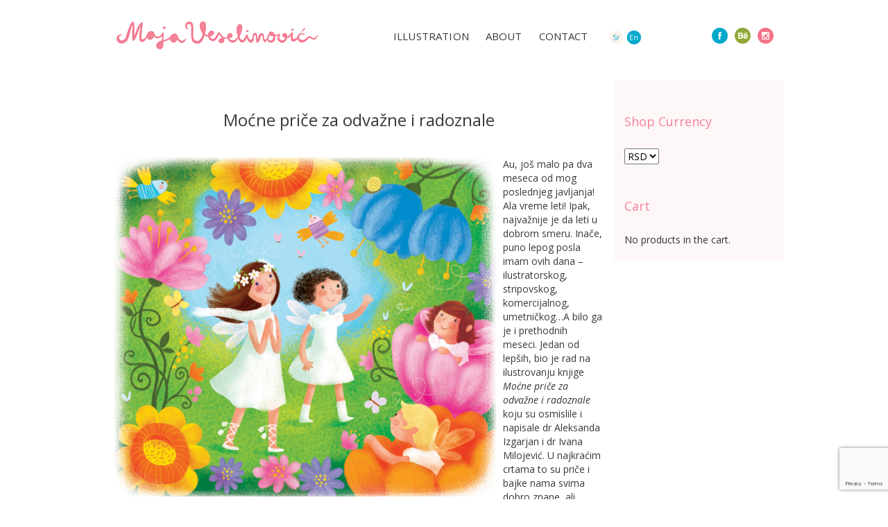

--- FILE ---
content_type: text/html; charset=UTF-8
request_url: https://majaveselinovic.com/mocne-price-2/?lang=en
body_size: 10631
content:
<!doctype html>  

<!--[if IEMobile 7 ]> <html lang="sr-RS"class="no-js iem7"> <![endif]-->
<!--[if lt IE 7 ]> <html lang="sr-RS" class="no-js ie6"> <![endif]-->
<!--[if IE 7 ]>    <html lang="sr-RS" class="no-js ie7"> <![endif]-->
<!--[if IE 8 ]>    <html lang="sr-RS" class="no-js ie8"> <![endif]-->
<!--[if (gte IE 9)|(gt IEMobile 7)|!(IEMobile)|!(IE)]><!--><html lang="sr-RS" class="no-js"><!--<![endif]-->
	
	<head>
		<meta charset="utf-8">
		<meta http-equiv="X-UA-Compatible" content="IE=edge,chrome=1">
		<title>Moćne priče za odvažne i radoznale | Maja Veselinovic</title>	
		<meta name="viewport" content="width=device-width, initial-scale=1.0">
  		<link rel="pingback" href="https://majaveselinovic.com/xmlrpc.php">
<link href="https://majaveselinovic.com/wp-content/themes/wordpress-bootstrap-master/css/lightbox.css" rel="stylesheet" />
		<!-- wordpress head functions -->
		<meta name='robots' content='max-image-preview:large' />
<link rel='dns-prefetch' href='//www.google.com' />
<link rel='dns-prefetch' href='//s.w.org' />
<script type="text/javascript">
window._wpemojiSettings = {"baseUrl":"https:\/\/s.w.org\/images\/core\/emoji\/13.1.0\/72x72\/","ext":".png","svgUrl":"https:\/\/s.w.org\/images\/core\/emoji\/13.1.0\/svg\/","svgExt":".svg","source":{"concatemoji":"https:\/\/majaveselinovic.com\/wp-includes\/js\/wp-emoji-release.min.js?ver=5.9.12"}};
/*! This file is auto-generated */
!function(e,a,t){var n,r,o,i=a.createElement("canvas"),p=i.getContext&&i.getContext("2d");function s(e,t){var a=String.fromCharCode;p.clearRect(0,0,i.width,i.height),p.fillText(a.apply(this,e),0,0);e=i.toDataURL();return p.clearRect(0,0,i.width,i.height),p.fillText(a.apply(this,t),0,0),e===i.toDataURL()}function c(e){var t=a.createElement("script");t.src=e,t.defer=t.type="text/javascript",a.getElementsByTagName("head")[0].appendChild(t)}for(o=Array("flag","emoji"),t.supports={everything:!0,everythingExceptFlag:!0},r=0;r<o.length;r++)t.supports[o[r]]=function(e){if(!p||!p.fillText)return!1;switch(p.textBaseline="top",p.font="600 32px Arial",e){case"flag":return s([127987,65039,8205,9895,65039],[127987,65039,8203,9895,65039])?!1:!s([55356,56826,55356,56819],[55356,56826,8203,55356,56819])&&!s([55356,57332,56128,56423,56128,56418,56128,56421,56128,56430,56128,56423,56128,56447],[55356,57332,8203,56128,56423,8203,56128,56418,8203,56128,56421,8203,56128,56430,8203,56128,56423,8203,56128,56447]);case"emoji":return!s([10084,65039,8205,55357,56613],[10084,65039,8203,55357,56613])}return!1}(o[r]),t.supports.everything=t.supports.everything&&t.supports[o[r]],"flag"!==o[r]&&(t.supports.everythingExceptFlag=t.supports.everythingExceptFlag&&t.supports[o[r]]);t.supports.everythingExceptFlag=t.supports.everythingExceptFlag&&!t.supports.flag,t.DOMReady=!1,t.readyCallback=function(){t.DOMReady=!0},t.supports.everything||(n=function(){t.readyCallback()},a.addEventListener?(a.addEventListener("DOMContentLoaded",n,!1),e.addEventListener("load",n,!1)):(e.attachEvent("onload",n),a.attachEvent("onreadystatechange",function(){"complete"===a.readyState&&t.readyCallback()})),(n=t.source||{}).concatemoji?c(n.concatemoji):n.wpemoji&&n.twemoji&&(c(n.twemoji),c(n.wpemoji)))}(window,document,window._wpemojiSettings);
</script>
<style type="text/css">
img.wp-smiley,
img.emoji {
	display: inline !important;
	border: none !important;
	box-shadow: none !important;
	height: 1em !important;
	width: 1em !important;
	margin: 0 0.07em !important;
	vertical-align: -0.1em !important;
	background: none !important;
	padding: 0 !important;
}
</style>
	<link rel='stylesheet' id='wp-block-library-css'  href='https://majaveselinovic.com/wp-includes/css/dist/block-library/style.min.css?ver=5.9.12' type='text/css' media='all' />
<link rel='stylesheet' id='wc-blocks-vendors-style-css'  href='https://majaveselinovic.com/wp-content/plugins/woocommerce/packages/woocommerce-blocks/build/wc-blocks-vendors-style.css?ver=7.4.3' type='text/css' media='all' />
<link rel='stylesheet' id='wc-blocks-style-css'  href='https://majaveselinovic.com/wp-content/plugins/woocommerce/packages/woocommerce-blocks/build/wc-blocks-style.css?ver=7.4.3' type='text/css' media='all' />
<style id='global-styles-inline-css' type='text/css'>
body{--wp--preset--color--black: #000000;--wp--preset--color--cyan-bluish-gray: #abb8c3;--wp--preset--color--white: #ffffff;--wp--preset--color--pale-pink: #f78da7;--wp--preset--color--vivid-red: #cf2e2e;--wp--preset--color--luminous-vivid-orange: #ff6900;--wp--preset--color--luminous-vivid-amber: #fcb900;--wp--preset--color--light-green-cyan: #7bdcb5;--wp--preset--color--vivid-green-cyan: #00d084;--wp--preset--color--pale-cyan-blue: #8ed1fc;--wp--preset--color--vivid-cyan-blue: #0693e3;--wp--preset--color--vivid-purple: #9b51e0;--wp--preset--gradient--vivid-cyan-blue-to-vivid-purple: linear-gradient(135deg,rgba(6,147,227,1) 0%,rgb(155,81,224) 100%);--wp--preset--gradient--light-green-cyan-to-vivid-green-cyan: linear-gradient(135deg,rgb(122,220,180) 0%,rgb(0,208,130) 100%);--wp--preset--gradient--luminous-vivid-amber-to-luminous-vivid-orange: linear-gradient(135deg,rgba(252,185,0,1) 0%,rgba(255,105,0,1) 100%);--wp--preset--gradient--luminous-vivid-orange-to-vivid-red: linear-gradient(135deg,rgba(255,105,0,1) 0%,rgb(207,46,46) 100%);--wp--preset--gradient--very-light-gray-to-cyan-bluish-gray: linear-gradient(135deg,rgb(238,238,238) 0%,rgb(169,184,195) 100%);--wp--preset--gradient--cool-to-warm-spectrum: linear-gradient(135deg,rgb(74,234,220) 0%,rgb(151,120,209) 20%,rgb(207,42,186) 40%,rgb(238,44,130) 60%,rgb(251,105,98) 80%,rgb(254,248,76) 100%);--wp--preset--gradient--blush-light-purple: linear-gradient(135deg,rgb(255,206,236) 0%,rgb(152,150,240) 100%);--wp--preset--gradient--blush-bordeaux: linear-gradient(135deg,rgb(254,205,165) 0%,rgb(254,45,45) 50%,rgb(107,0,62) 100%);--wp--preset--gradient--luminous-dusk: linear-gradient(135deg,rgb(255,203,112) 0%,rgb(199,81,192) 50%,rgb(65,88,208) 100%);--wp--preset--gradient--pale-ocean: linear-gradient(135deg,rgb(255,245,203) 0%,rgb(182,227,212) 50%,rgb(51,167,181) 100%);--wp--preset--gradient--electric-grass: linear-gradient(135deg,rgb(202,248,128) 0%,rgb(113,206,126) 100%);--wp--preset--gradient--midnight: linear-gradient(135deg,rgb(2,3,129) 0%,rgb(40,116,252) 100%);--wp--preset--duotone--dark-grayscale: url('#wp-duotone-dark-grayscale');--wp--preset--duotone--grayscale: url('#wp-duotone-grayscale');--wp--preset--duotone--purple-yellow: url('#wp-duotone-purple-yellow');--wp--preset--duotone--blue-red: url('#wp-duotone-blue-red');--wp--preset--duotone--midnight: url('#wp-duotone-midnight');--wp--preset--duotone--magenta-yellow: url('#wp-duotone-magenta-yellow');--wp--preset--duotone--purple-green: url('#wp-duotone-purple-green');--wp--preset--duotone--blue-orange: url('#wp-duotone-blue-orange');--wp--preset--font-size--small: 13px;--wp--preset--font-size--medium: 20px;--wp--preset--font-size--large: 36px;--wp--preset--font-size--x-large: 42px;}.has-black-color{color: var(--wp--preset--color--black) !important;}.has-cyan-bluish-gray-color{color: var(--wp--preset--color--cyan-bluish-gray) !important;}.has-white-color{color: var(--wp--preset--color--white) !important;}.has-pale-pink-color{color: var(--wp--preset--color--pale-pink) !important;}.has-vivid-red-color{color: var(--wp--preset--color--vivid-red) !important;}.has-luminous-vivid-orange-color{color: var(--wp--preset--color--luminous-vivid-orange) !important;}.has-luminous-vivid-amber-color{color: var(--wp--preset--color--luminous-vivid-amber) !important;}.has-light-green-cyan-color{color: var(--wp--preset--color--light-green-cyan) !important;}.has-vivid-green-cyan-color{color: var(--wp--preset--color--vivid-green-cyan) !important;}.has-pale-cyan-blue-color{color: var(--wp--preset--color--pale-cyan-blue) !important;}.has-vivid-cyan-blue-color{color: var(--wp--preset--color--vivid-cyan-blue) !important;}.has-vivid-purple-color{color: var(--wp--preset--color--vivid-purple) !important;}.has-black-background-color{background-color: var(--wp--preset--color--black) !important;}.has-cyan-bluish-gray-background-color{background-color: var(--wp--preset--color--cyan-bluish-gray) !important;}.has-white-background-color{background-color: var(--wp--preset--color--white) !important;}.has-pale-pink-background-color{background-color: var(--wp--preset--color--pale-pink) !important;}.has-vivid-red-background-color{background-color: var(--wp--preset--color--vivid-red) !important;}.has-luminous-vivid-orange-background-color{background-color: var(--wp--preset--color--luminous-vivid-orange) !important;}.has-luminous-vivid-amber-background-color{background-color: var(--wp--preset--color--luminous-vivid-amber) !important;}.has-light-green-cyan-background-color{background-color: var(--wp--preset--color--light-green-cyan) !important;}.has-vivid-green-cyan-background-color{background-color: var(--wp--preset--color--vivid-green-cyan) !important;}.has-pale-cyan-blue-background-color{background-color: var(--wp--preset--color--pale-cyan-blue) !important;}.has-vivid-cyan-blue-background-color{background-color: var(--wp--preset--color--vivid-cyan-blue) !important;}.has-vivid-purple-background-color{background-color: var(--wp--preset--color--vivid-purple) !important;}.has-black-border-color{border-color: var(--wp--preset--color--black) !important;}.has-cyan-bluish-gray-border-color{border-color: var(--wp--preset--color--cyan-bluish-gray) !important;}.has-white-border-color{border-color: var(--wp--preset--color--white) !important;}.has-pale-pink-border-color{border-color: var(--wp--preset--color--pale-pink) !important;}.has-vivid-red-border-color{border-color: var(--wp--preset--color--vivid-red) !important;}.has-luminous-vivid-orange-border-color{border-color: var(--wp--preset--color--luminous-vivid-orange) !important;}.has-luminous-vivid-amber-border-color{border-color: var(--wp--preset--color--luminous-vivid-amber) !important;}.has-light-green-cyan-border-color{border-color: var(--wp--preset--color--light-green-cyan) !important;}.has-vivid-green-cyan-border-color{border-color: var(--wp--preset--color--vivid-green-cyan) !important;}.has-pale-cyan-blue-border-color{border-color: var(--wp--preset--color--pale-cyan-blue) !important;}.has-vivid-cyan-blue-border-color{border-color: var(--wp--preset--color--vivid-cyan-blue) !important;}.has-vivid-purple-border-color{border-color: var(--wp--preset--color--vivid-purple) !important;}.has-vivid-cyan-blue-to-vivid-purple-gradient-background{background: var(--wp--preset--gradient--vivid-cyan-blue-to-vivid-purple) !important;}.has-light-green-cyan-to-vivid-green-cyan-gradient-background{background: var(--wp--preset--gradient--light-green-cyan-to-vivid-green-cyan) !important;}.has-luminous-vivid-amber-to-luminous-vivid-orange-gradient-background{background: var(--wp--preset--gradient--luminous-vivid-amber-to-luminous-vivid-orange) !important;}.has-luminous-vivid-orange-to-vivid-red-gradient-background{background: var(--wp--preset--gradient--luminous-vivid-orange-to-vivid-red) !important;}.has-very-light-gray-to-cyan-bluish-gray-gradient-background{background: var(--wp--preset--gradient--very-light-gray-to-cyan-bluish-gray) !important;}.has-cool-to-warm-spectrum-gradient-background{background: var(--wp--preset--gradient--cool-to-warm-spectrum) !important;}.has-blush-light-purple-gradient-background{background: var(--wp--preset--gradient--blush-light-purple) !important;}.has-blush-bordeaux-gradient-background{background: var(--wp--preset--gradient--blush-bordeaux) !important;}.has-luminous-dusk-gradient-background{background: var(--wp--preset--gradient--luminous-dusk) !important;}.has-pale-ocean-gradient-background{background: var(--wp--preset--gradient--pale-ocean) !important;}.has-electric-grass-gradient-background{background: var(--wp--preset--gradient--electric-grass) !important;}.has-midnight-gradient-background{background: var(--wp--preset--gradient--midnight) !important;}.has-small-font-size{font-size: var(--wp--preset--font-size--small) !important;}.has-medium-font-size{font-size: var(--wp--preset--font-size--medium) !important;}.has-large-font-size{font-size: var(--wp--preset--font-size--large) !important;}.has-x-large-font-size{font-size: var(--wp--preset--font-size--x-large) !important;}
</style>
<link rel='stylesheet' id='titan-adminbar-styles-css'  href='https://majaveselinovic.com/wp-content/plugins/anti-spam/assets/css/admin-bar.css?ver=7.3.5' type='text/css' media='all' />
<link rel='stylesheet' id='contact-form-7-css'  href='https://majaveselinovic.com/wp-content/plugins/contact-form-7/includes/css/styles.css?ver=5.5.6.1' type='text/css' media='all' />
<link rel='stylesheet' id='woocommerce-layout-css'  href='https://majaveselinovic.com/wp-content/plugins/woocommerce/assets/css/woocommerce-layout.css?ver=6.5.1' type='text/css' media='all' />
<link rel='stylesheet' id='woocommerce-smallscreen-css'  href='https://majaveselinovic.com/wp-content/plugins/woocommerce/assets/css/woocommerce-smallscreen.css?ver=6.5.1' type='text/css' media='only screen and (max-width: 768px)' />
<link rel='stylesheet' id='woocommerce-general-css'  href='https://majaveselinovic.com/wp-content/plugins/woocommerce/assets/css/woocommerce.css?ver=6.5.1' type='text/css' media='all' />
<style id='woocommerce-inline-inline-css' type='text/css'>
.woocommerce form .form-row .required { visibility: visible; }
</style>
<link rel='stylesheet' id='wp-post-modal-css'  href='https://majaveselinovic.com/wp-content/plugins/wp-post-modal/public/css/wp-post-modal-public.css?ver=1.0.0' type='text/css' media='all' />
<link rel='stylesheet' id='multicurrency_widget_style-css'  href='https://majaveselinovic.com/wp-content/plugins/premmerce-woocommerce-multi-currency/assets/frontend/css/premmerce-multicurrency-selector.css?ver=5.9.12' type='text/css' media='all' />
<link rel='stylesheet' id='bootstrap-css'  href='https://majaveselinovic.com/wp-content/themes/wordpress-bootstrap-master/library/css/bootstrap.css?ver=1.0' type='text/css' media='all' />
<link rel='stylesheet' id='wpbs-style-css'  href='https://majaveselinovic.com/wp-content/themes/wordpress-bootstrap-master/style.css?ver=1.0' type='text/css' media='all' />
<script type='text/javascript' src='https://majaveselinovic.com/wp-includes/js/jquery/jquery.min.js?ver=3.6.0' id='jquery-core-js'></script>
<script type='text/javascript' src='https://majaveselinovic.com/wp-includes/js/jquery/jquery-migrate.min.js?ver=3.3.2' id='jquery-migrate-js'></script>
<script type='text/javascript' id='wp-post-modal-js-extra'>
/* <![CDATA[ */
var fromPHP = {"pluginUrl":"https:\/\/majaveselinovic.com\/wp-content\/plugins\/wp-post-modal\/public\/","breakpoint":"0","styled":"1","disableScrolling":"1","loader":"1","ajax_url":"https:\/\/majaveselinovic.com\/wp-admin\/admin-ajax.php","siteUrl":"https:\/\/majaveselinovic.com","restMethod":"1","iframe":"1","urlState":"1","containerID":"#modal-ready","modalLinkClass":"modal-link","isAdmin":"","customizing":""};
/* ]]> */
</script>
<script type='text/javascript' src='https://majaveselinovic.com/wp-content/plugins/wp-post-modal/public/js/wp-post-modal-public.js?ver=1.0.0' id='wp-post-modal-js'></script>
<script type='text/javascript' src='https://majaveselinovic.com/wp-content/themes/wordpress-bootstrap-master/library/js/bootstrap.min.js?ver=1.2' id='bootstrap-js'></script>
<script type='text/javascript' src='https://majaveselinovic.com/wp-content/themes/wordpress-bootstrap-master/library/js/scripts.js?ver=1.2' id='wpbs-scripts-js'></script>
<script type='text/javascript' src='https://majaveselinovic.com/wp-content/themes/wordpress-bootstrap-master/library/js/modernizr.full.min.js?ver=1.2' id='modernizr-js'></script>
<link rel="https://api.w.org/" href="https://majaveselinovic.com/wp-json/" /><link rel="alternate" type="application/json" href="https://majaveselinovic.com/wp-json/wp/v2/posts/893" /><link rel="canonical" href="https://majaveselinovic.com/mocne-price-2/" />
<link rel='shortlink' href='https://majaveselinovic.com/?p=893' />
<link rel="alternate" type="application/json+oembed" href="https://majaveselinovic.com/wp-json/oembed/1.0/embed?url=https%3A%2F%2Fmajaveselinovic.com%2Fmocne-price-2%2F" />
<link rel="alternate" type="text/xml+oembed" href="https://majaveselinovic.com/wp-json/oembed/1.0/embed?url=https%3A%2F%2Fmajaveselinovic.com%2Fmocne-price-2%2F&#038;format=xml" />
		<script>
			( function() {
				window.onpageshow = function( event ) {
					// Defined window.wpforms means that a form exists on a page.
					// If so and back/forward button has been clicked,
					// force reload a page to prevent the submit button state stuck.
					if ( typeof window.wpforms !== 'undefined' && event.persisted ) {
						window.location.reload();
					}
				};
			}() );
		</script>
			<noscript><style>.woocommerce-product-gallery{ opacity: 1 !important; }</style></noscript>
	<style id="wpforms-css-vars-root">
				:root {
					--wpforms-field-border-radius: 3px;
--wpforms-field-border-style: solid;
--wpforms-field-border-size: 1px;
--wpforms-field-background-color: #ffffff;
--wpforms-field-border-color: rgba( 0, 0, 0, 0.25 );
--wpforms-field-border-color-spare: rgba( 0, 0, 0, 0.25 );
--wpforms-field-text-color: rgba( 0, 0, 0, 0.7 );
--wpforms-field-menu-color: #ffffff;
--wpforms-label-color: rgba( 0, 0, 0, 0.85 );
--wpforms-label-sublabel-color: rgba( 0, 0, 0, 0.55 );
--wpforms-label-error-color: #d63637;
--wpforms-button-border-radius: 3px;
--wpforms-button-border-style: none;
--wpforms-button-border-size: 1px;
--wpforms-button-background-color: #066aab;
--wpforms-button-border-color: #066aab;
--wpforms-button-text-color: #ffffff;
--wpforms-page-break-color: #066aab;
--wpforms-background-image: none;
--wpforms-background-position: center center;
--wpforms-background-repeat: no-repeat;
--wpforms-background-size: cover;
--wpforms-background-width: 100px;
--wpforms-background-height: 100px;
--wpforms-background-color: rgba( 0, 0, 0, 0 );
--wpforms-background-url: none;
--wpforms-container-padding: 0px;
--wpforms-container-border-style: none;
--wpforms-container-border-width: 1px;
--wpforms-container-border-color: #000000;
--wpforms-container-border-radius: 3px;
--wpforms-field-size-input-height: 43px;
--wpforms-field-size-input-spacing: 15px;
--wpforms-field-size-font-size: 16px;
--wpforms-field-size-line-height: 19px;
--wpforms-field-size-padding-h: 14px;
--wpforms-field-size-checkbox-size: 16px;
--wpforms-field-size-sublabel-spacing: 5px;
--wpforms-field-size-icon-size: 1;
--wpforms-label-size-font-size: 16px;
--wpforms-label-size-line-height: 19px;
--wpforms-label-size-sublabel-font-size: 14px;
--wpforms-label-size-sublabel-line-height: 17px;
--wpforms-button-size-font-size: 17px;
--wpforms-button-size-height: 41px;
--wpforms-button-size-padding-h: 15px;
--wpforms-button-size-margin-top: 10px;
--wpforms-container-shadow-size-box-shadow: none;

				}
			</style>		<!-- end of wordpress head -->
		<!-- IE8 fallback moved below head to work properly. Added respond as well. Tested to work. -->
			<!-- media-queries.js (fallback) -->
		<!--[if lt IE 9]>
			<script src="http://css3-mediaqueries-js.googlecode.com/svn/trunk/css3-mediaqueries.js"></script>			
		<![endif]-->

		<!-- html5.js -->
		<!--[if lt IE 9]>
			<script src="http://html5shim.googlecode.com/svn/trunk/html5.js"></script>
		<![endif]-->	
		
			<!-- respond.js -->
		<!--[if lt IE 9]>
		          <script type='text/javascript' src="http://cdnjs.cloudflare.com/ajax/libs/respond.js/1.4.2/respond.js"></script>
		<![endif]-->	
				<link href="https://fonts.googleapis.com/css?family=Open+Sans:300,300i,400,400i,600,600i&amp;subset=latin-ext" rel="stylesheet"> 
		
		

<meta property="og:title"              content="Maja Veselinovic" />
<meta property="og:description"        content="Artist, illustrator." />
<meta property="og:image"              content="http://www.majaveselinovic.com/wp-content/gallery/intruders-uljezi/thumbs/thumbs_prolece.jpg" />



	</head>
	
	<body class="post-template-default single single-post postid-893 single-format-standard theme-wordpress-bootstrap-master woocommerce-no-js" >
				<div class="wrapper">
				  <!-- end header -->
		
	
		
		<div class="header">
		<div class="container" >
		
		 <div class="  main-nav-mobile" id="mobile-menu">
	 <a href="/illustration" class="logo" onfocus="blur()"><img src="https://majaveselinovic.com/wp-content/themes/wordpress-bootstrap-master/images/logo-small.png"></a>
		<a href="#" class="mobile-nav-button" onfocus="blur()"><img src="https://majaveselinovic.com/wp-content/themes/wordpress-bootstrap-master/images/mobile-menu-button.png"></a>
		<div class="clear"></div>
		<div id="mobile-menu-items">
		<a href="https://majaveselinovic.com/" class="nav-link yellow ">illustration</a>
					<a href="https://majaveselinovic.com/bio/" class="nav-link green ">bio</a>
			<a href="https://majaveselinovic.com/contact/" class="nav-link green ">contact</a>
						<div class="language-icons">
<a href="https://majaveselinovic.com/mocne-price-2/?lang=sr" class="language-icon ">Sr</a>
<a href="https://majaveselinovic.com/mocne-price-2/?lang=en" class="language-icon active">En</a>



		 
<div class="clear"></div>
</div>
<div class="header-social-icons">
		 <a href="https://www.facebook.com/MajaVeselinovicIllustration/" target="_blank" class="header-social-icon facebook"></a><a href="https://www.behance.net/majaveselinovic" target="_blank" class="header-social-icon behance"></a><a href="https://www.instagram.com/majaveselinovic/" target="_blank" class="header-social-icon instagram"></a>
		 </div>
</div>
		</div>
		
		
		
		
			<div class="row" id="main-nav-row">
			<div class="col-sm-4 text-center logodiv"><a  href="/illustration" class="logo" onfocus="blur()"><img src="https://majaveselinovic.com/wp-content/themes/wordpress-bootstrap-master/images/logo-small.png"></a></div>
			<div class="col-sm-8 main-nav text-center" id="full-menu"  ><a href="https://majaveselinovic.com/" class="nav-link yellow ">illustration</a>
					<a href="https://majaveselinovic.com/bio/" class="nav-link green ">about</a>
			<a href="https://majaveselinovic.com/contact/" class="nav-link green ">contact</a>
						<div class="language-icons-small">
<a href="https://majaveselinovic.com/mocne-price-2/?lang=sr" class="language-icon-small ">Sr</a>
<a href="https://majaveselinovic.com/mocne-price-2/?lang=en" class="language-icon-small active">En</a>

<div class="header-social-icons">
		 <a href="https://www.facebook.com/MajaVeselinovicIllustration/" target="_blank" class="header-social-icon facebook"></a><a href="https://www.behance.net/majaveselinovic" target="_blank" class="header-social-icon behance"></a><a href="https://www.instagram.com/majaveselinovic/" target="_blank" class="header-social-icon instagram"></a>
		 </div>
		 
		 
<div class="clear"></div>
</div>
			</div>
			
			
		
			</div>
		</div>
		
		
		
		</div><div class="clear"></div>
	 
			<div id="content" class="clearfix row container blog">
			
				<div id="main" class="col-sm-9 clearfix" role="main">

										
					<article id="post-893" class="clearfix post-893 post type-post status-publish format-standard hentry category-uncategorized" role="article" itemscope itemtype="http://schema.org/BlogPosting">
						
						<header> 
						
							 
							
							<div class="page-header"><h1 class="h2" itemprop="headline"><a href="#">Moćne priče za odvažne i radoznale</a></h1></div>
							
							<p class="meta">Posted <time datetime="2011-04-12" pubdate>4:51 pm</time> by <a href="https://majaveselinovic.com/author/admin/" title="Članci od admin" rel="author">admin</a> <span class="amp">&</span> filed under <a href="https://majaveselinovic.com/category/uncategorized/" rel="category tag">Uncategorized</a>.</p>
						
						</header> <!-- end article header -->
					
						<section class="post_content clearfix" itemprop="articleBody">
							<div id="modal-ready"><a href="https://majaveselinovic.com/wp-content/uploads/2011/04/354.jpg" target="_blank"><img class="alignleft size-full wp-image-936" title="35" src="https://majaveselinovic.com/wp-content/uploads/2011/04/354.jpg" alt="" width="550" srcset="https://majaveselinovic.com/wp-content/uploads/2011/04/354.jpg 700w, https://majaveselinovic.com/wp-content/uploads/2011/04/354-300x266.jpg 300w" sizes="(max-width: 700px) 100vw, 700px" /></a>
<p>Au, još malo pa dva meseca od mog poslednjeg javljanja! Ala vreme  leti! Ipak, najvažnije je da leti u dobrom smeru. Inače, puno lepog  posla imam ovih dana – ilustratorskog, stripovskog, komercijalnog,  umetničkog…A bilo ga je i prethodnih meseci. Jedan od lepših, bio je rad  na ilustrovanju knjige <em>Moćne priče za odvažne i radoznale</em> koju  su osmislile i napisale dr Aleksanda Izgarjan i dr Ivana  Milojević. U najkraćim crtama to su priče i bajke nama svima dobro  znane, ali ispričane jednim novim tonom, savremenim i neočekivano  drugačijim. Pepeljuga, Snežana, Crvenkapa, Aliisa,Vila Ravijojla,  Kosovka devojka…glavne su junakinje ovih priča. One su mudre, duhovite,  radoznale, hrabre, uporne… Mene su potpuno opčinile! A nadam se da će i  vas,  jednog dana kada knjiga izađe iz štampe. Do tada evo nekoliko  ilustracija.</p>
<a href="https://majaveselinovic.com/wp-content/uploads/2011/04/451.jpg" target="_blank"><img class="alignleft size-full wp-image-901" title="45" src="https://majaveselinovic.com/wp-content/uploads/2011/04/451.jpg" alt="" width="550" srcset="https://majaveselinovic.com/wp-content/uploads/2011/04/451.jpg 700w, https://majaveselinovic.com/wp-content/uploads/2011/04/451-300x266.jpg 300w" sizes="(max-width: 700px) 100vw, 700px" /></a>
<a href="https://majaveselinovic.com/wp-content/uploads/2011/04/84.jpg" target="_blank"><img class="alignleft size-full wp-image-905" title="84" src="https://majaveselinovic.com/wp-content/uploads/2011/04/84.jpg" alt="" width="550" srcset="https://majaveselinovic.com/wp-content/uploads/2011/04/84.jpg 700w, https://majaveselinovic.com/wp-content/uploads/2011/04/84-300x266.jpg 300w" sizes="(max-width: 700px) 100vw, 700px" /></a>
<a href="https://majaveselinovic.com/wp-content/uploads/2011/04/66.jpg" target="_blank"><img class="alignleft size-full wp-image-912" title="66" src="https://majaveselinovic.com/wp-content/uploads/2011/04/66.jpg" alt="" width="550" srcset="https://majaveselinovic.com/wp-content/uploads/2011/04/66.jpg 700w, https://majaveselinovic.com/wp-content/uploads/2011/04/66-300x266.jpg 300w" sizes="(max-width: 700px) 100vw, 700px" /></a><a href="https://majaveselinovic.com/wp-content/uploads/2011/04/721.jpg" target="_blank"><img class="alignleft size-full wp-image-931" title="72" src="https://majaveselinovic.com/wp-content/uploads/2011/04/721.jpg" alt="" width="550" srcset="https://majaveselinovic.com/wp-content/uploads/2011/04/721.jpg 700w, https://majaveselinovic.com/wp-content/uploads/2011/04/721-300x266.jpg 300w" sizes="(max-width: 700px) 100vw, 700px" /></a>
<a href="https://majaveselinovic.com/wp-content/uploads/2011/04/49.jpg" target="_blank"><img class="alignleft size-full wp-image-915" title="49" src="https://majaveselinovic.com/wp-content/uploads/2011/04/49.jpg" alt="" width="550" srcset="https://majaveselinovic.com/wp-content/uploads/2011/04/49.jpg 700w, https://majaveselinovic.com/wp-content/uploads/2011/04/49-300x266.jpg 300w" sizes="(max-width: 700px) 100vw, 700px" /></a>
<a href="https://majaveselinovic.com/wp-content/uploads/2011/04/1071.jpg" target="_blank"><img class="alignleft size-full wp-image-922" title="107" src="https://majaveselinovic.com/wp-content/uploads/2011/04/1071.jpg" alt="" width="550" srcset="https://majaveselinovic.com/wp-content/uploads/2011/04/1071.jpg 700w, https://majaveselinovic.com/wp-content/uploads/2011/04/1071-300x266.jpg 300w" sizes="(max-width: 700px) 100vw, 700px" /></a>
<a href="https://majaveselinovic.com/wp-content/uploads/2011/04/112ib.jpg" target="_blank"><img class="alignleft size-full wp-image-910" title="112ib" src="https://majaveselinovic.com/wp-content/uploads/2011/04/112ib.jpg" alt="" width="550" srcset="https://majaveselinovic.com/wp-content/uploads/2011/04/112ib.jpg 700w, https://majaveselinovic.com/wp-content/uploads/2011/04/112ib-300x266.jpg 300w" sizes="(max-width: 700px) 100vw, 700px" /></a>
</div>							
												
						</section> <!-- end article section -->
						
						<footer>
			
														
														
						</footer> <!-- end article footer -->
					
					</article> <!-- end article -->
					
					
<!-- You can start editing here. -->

		<h3 id="comments"><span>5</span> Responses to &#8220;Moćne priče za odvažne i radoznale&#8221;</h3>

	<nav id="comment-nav">
		<ul class="clearfix">
	  		<li></li>
	  		<li></li>
	 	</ul>
	</nav>
	
	<ol class="commentlist">
			<li class="comment even thread-even depth-1">
		<article id="comment-12135" class="clearfix">
			<div class="comment-author vcard clearfix">
				<div class="avatar col-sm-3">
					<img alt='' src='https://secure.gravatar.com/avatar/?s=75&#038;d=mm&#038;r=g' srcset='https://secure.gravatar.com/avatar/?s=150&#038;d=mm&#038;r=g 2x' class='avatar avatar-75 photo avatar-default' height='75' width='75' loading='lazy'/>				</div>
				<div class="col-sm-9 comment-text">
					<h4>pene</h4>					                    
                                        
                    <p>divno!</p>
                    
                    <time datetime="2011-04-12"><a href="https://majaveselinovic.com/mocne-price-2/#comment-12135">12 априла, 2011 </a></time>
                    
					<a rel='nofollow' class='comment-reply-link' href='https://majaveselinovic.com/mocne-price-2/?replytocom=12135#respond' data-commentid="12135" data-postid="893" data-belowelement="comment-12135" data-respondelement="respond" data-replyto="Odgovor za pene" aria-label='Odgovor za pene'>Odgovori</a>                </div>
			</div>
		</article>
    <!-- </li> is added by wordpress automatically -->
</li><!-- #comment-## -->
	<li class="comment odd alt thread-odd thread-alt depth-1">
		<article id="comment-12136" class="clearfix">
			<div class="comment-author vcard clearfix">
				<div class="avatar col-sm-3">
					<img alt='' src='https://secure.gravatar.com/avatar/457a5b0aa272d1d57f05eb3dee287138?s=75&#038;d=mm&#038;r=g' srcset='https://secure.gravatar.com/avatar/457a5b0aa272d1d57f05eb3dee287138?s=150&#038;d=mm&#038;r=g 2x' class='avatar avatar-75 photo' height='75' width='75' loading='lazy'/>				</div>
				<div class="col-sm-9 comment-text">
					<h4><a href='https://majaveselinovic.com' rel='external nofollow ugc' class='url'>Maja</a></h4>					                    
                                        
                    <p>hvala pene 🙂</p>
                    
                    <time datetime="2011-04-12"><a href="https://majaveselinovic.com/mocne-price-2/#comment-12136">12 априла, 2011 </a></time>
                    
					<a rel='nofollow' class='comment-reply-link' href='https://majaveselinovic.com/mocne-price-2/?replytocom=12136#respond' data-commentid="12136" data-postid="893" data-belowelement="comment-12136" data-respondelement="respond" data-replyto="Odgovor za Maja" aria-label='Odgovor za Maja'>Odgovori</a>                </div>
			</div>
		</article>
    <!-- </li> is added by wordpress automatically -->
</li><!-- #comment-## -->
	<li class="comment even thread-even depth-1">
		<article id="comment-12137" class="clearfix">
			<div class="comment-author vcard clearfix">
				<div class="avatar col-sm-3">
					<img alt='' src='https://secure.gravatar.com/avatar/278054cdcf3e8a4f8f1fa5dc3a43fc50?s=75&#038;d=mm&#038;r=g' srcset='https://secure.gravatar.com/avatar/278054cdcf3e8a4f8f1fa5dc3a43fc50?s=150&#038;d=mm&#038;r=g 2x' class='avatar avatar-75 photo' height='75' width='75' loading='lazy'/>				</div>
				<div class="col-sm-9 comment-text">
					<h4><a href='http://antoanaoreski.blogspot.com/' rel='external nofollow ugc' class='url'>Antoana</a></h4>					                    
                                        
                    <p>Majo predivni likovi i fenomenalna interakcija naracije i likova&#8230;typografija ti je fenomenalna!!!Tvoje me ilustracije jako podsjecaju na one iz slikovnica i pricica kad sam bila mala&#8230;davnih 80ih 😀 Jedna me podsjetila na Tonceka i Tockicu a jedna i na Macu Papučaricu Ele Peroci 😀<br />
Predivno!!!!!!</p>
                    
                    <time datetime="2011-09-27"><a href="https://majaveselinovic.com/mocne-price-2/#comment-12137">27 септембра, 2011 </a></time>
                    
					<a rel='nofollow' class='comment-reply-link' href='https://majaveselinovic.com/mocne-price-2/?replytocom=12137#respond' data-commentid="12137" data-postid="893" data-belowelement="comment-12137" data-respondelement="respond" data-replyto="Odgovor za Antoana" aria-label='Odgovor za Antoana'>Odgovori</a>                </div>
			</div>
		</article>
    <!-- </li> is added by wordpress automatically -->
</li><!-- #comment-## -->
	<li class="comment odd alt thread-odd thread-alt depth-1">
		<article id="comment-12138" class="clearfix">
			<div class="comment-author vcard clearfix">
				<div class="avatar col-sm-3">
					<img alt='' src='https://secure.gravatar.com/avatar/457a5b0aa272d1d57f05eb3dee287138?s=75&#038;d=mm&#038;r=g' srcset='https://secure.gravatar.com/avatar/457a5b0aa272d1d57f05eb3dee287138?s=150&#038;d=mm&#038;r=g 2x' class='avatar avatar-75 photo' height='75' width='75' loading='lazy'/>				</div>
				<div class="col-sm-9 comment-text">
					<h4><a href='https://majaveselinovic.com' rel='external nofollow ugc' class='url'>Maja</a></h4>					                    
                                        
                    <p>Antoana, hvala na poseti i lepom komentaru. Raduje me da ti se dopadaju moje ilustracije. I u pravu si za Macu Papučaricu 🙂 Ta slikovnica i njoj slične (iz 80-ih, pa i iz 70-ih) su mi velika inspiracija. I uopšte, obožavam stare slikovnice i već imam pozamašnu kolekciju na koju sam veoma ponosna!</p>
<p>Hvala još jednom na poseti, izvoli svrati kad god si u prolazu. A ja sad idem na The secret corner da procunjam, videh da tamo ima svašta lepo 🙂</p>
                    
                    <time datetime="2011-09-30"><a href="https://majaveselinovic.com/mocne-price-2/#comment-12138">30 септембра, 2011 </a></time>
                    
					<a rel='nofollow' class='comment-reply-link' href='https://majaveselinovic.com/mocne-price-2/?replytocom=12138#respond' data-commentid="12138" data-postid="893" data-belowelement="comment-12138" data-respondelement="respond" data-replyto="Odgovor za Maja" aria-label='Odgovor za Maja'>Odgovori</a>                </div>
			</div>
		</article>
    <!-- </li> is added by wordpress automatically -->
</li><!-- #comment-## -->
	<li class="comment even thread-even depth-1">
		<article id="comment-12139" class="clearfix">
			<div class="comment-author vcard clearfix">
				<div class="avatar col-sm-3">
					<img alt='' src='https://secure.gravatar.com/avatar/278054cdcf3e8a4f8f1fa5dc3a43fc50?s=75&#038;d=mm&#038;r=g' srcset='https://secure.gravatar.com/avatar/278054cdcf3e8a4f8f1fa5dc3a43fc50?s=150&#038;d=mm&#038;r=g 2x' class='avatar avatar-75 photo' height='75' width='75' loading='lazy'/>				</div>
				<div class="col-sm-9 comment-text">
					<h4><a href='http://antoanaoreski.blogspot.com/' rel='external nofollow ugc' class='url'>Antoana</a></h4>					                    
                                        
                    <p>Mislim svratiti cesto jer me tvoji likovi vracaju u sretno djetinjstvo.Ah, nostalgija 😀<br />
Hvala i na tvojoj posjeti mom blogu iako za sada vecinom stavljam crno/bijele radove iz podrucja enigmatike jer su mi trenutno ostali projekti nekako &#8216;viseci&#8217; pa za sada ne mogu nista stavljati gore, zao mi je na malo slabasnijoj ponudi 🙂<br />
Uglavnom, bas mi je drago sta sam nabasala na tvoju str. preko The Chimp Society-a, pogotovo mi je uvijek drago susretati kolege iz &#8216;istog podneblja&#8217;.<br />
Eto, novi fan salje puno pozdrava iz Istre 😀</p>
                    
                    <time datetime="2011-09-30"><a href="https://majaveselinovic.com/mocne-price-2/#comment-12139">30 септембра, 2011 </a></time>
                    
					<a rel='nofollow' class='comment-reply-link' href='https://majaveselinovic.com/mocne-price-2/?replytocom=12139#respond' data-commentid="12139" data-postid="893" data-belowelement="comment-12139" data-respondelement="respond" data-replyto="Odgovor za Antoana" aria-label='Odgovor za Antoana'>Odgovori</a>                </div>
			</div>
		</article>
    <!-- </li> is added by wordpress automatically -->
</li><!-- #comment-## -->
	</ol>
	
		
		
	<nav id="comment-nav">
		<ul class="clearfix">
	  		<li></li>
	  		<li></li>
		</ul>
	</nav>
  
	


		<div id="respond" class="comment-respond">
		<h3 id="reply-title" class="comment-reply-title">Ostavite odgovor <small><a rel="nofollow" id="cancel-comment-reply-link" href="/mocne-price-2/?lang=en#respond" style="display:none;">Odustani od odgovora</a></small></h3><form action="https://majaveselinovic.com/wp-comments-post.php" method="post" id="commentform" class="comment-form"><p class="comment-notes"><span id="email-notes">Vaša adresa e-pošte neće biti objavljena.</span> <span class="required-field-message" aria-hidden="true">Neophodna polja su označena <span class="required" aria-hidden="true">*</span></span></p><p class="comment-form-comment"><label for="comment">Коментар <span class="required" aria-hidden="true">*</span></label> <textarea id="comment" name="comment" cols="45" rows="8" maxlength="65525" required="required"></textarea></p><p class="comment-form-author"><label for="author">Ime <span class="required" aria-hidden="true">*</span></label> <input id="author" name="author" type="text" value="" size="30" maxlength="245" required="required" /></p>
<p class="comment-form-email"><label for="email">E-pošta <span class="required" aria-hidden="true">*</span></label> <input id="email" name="email" type="text" value="" size="30" maxlength="100" aria-describedby="email-notes" required="required" /></p>
<p class="comment-form-url"><label for="url">Veb mesto</label> <input id="url" name="url" type="text" value="" size="30" maxlength="200" /></p>
<p class="comment-form-cookies-consent"><input id="wp-comment-cookies-consent" name="wp-comment-cookies-consent" type="checkbox" value="yes" /> <label for="wp-comment-cookies-consent">Sačuvaj moje ime, e-poštu i veb mesto u ovom pregledaču veba za sledeći put kada komentarišem.</label></p>
<p class="form-submit"><input name="submit" type="submit" id="submit" class="submit" value="Predaj komentar" /> <input type='hidden' name='comment_post_ID' value='893' id='comment_post_ID' />
<input type='hidden' name='comment_parent' id='comment_parent' value='0' />
</p><!-- Anti-spam plugin wordpress.org/plugins/anti-spam/ --><div class="wantispam-required-fields"><input type="hidden" name="wantispam_t" class="wantispam-control wantispam-control-t" value="1769895440" /><div class="wantispam-group wantispam-group-q" style="clear: both;">
					<label>Current ye@r <span class="required">*</span></label>
					<input type="hidden" name="wantispam_a" class="wantispam-control wantispam-control-a" value="2026" />
					<input type="text" name="wantispam_q" class="wantispam-control wantispam-control-q" value="7.3.5" autocomplete="off" />
				  </div>
<div class="wantispam-group wantispam-group-e" style="display: none;">
					<label>Leave this field empty</label>
					<input type="text" name="wantispam_e_email_url_website" class="wantispam-control wantispam-control-e" value="" autocomplete="off" />
				  </div>
</div><!--\End Anti-spam plugin --></form>	</div><!-- #respond -->
	
					
								
					
								
				</div> <!-- end #main -->
    
								<div id="sidebar1" class="col-sm-3" role="complementary">
				
					
						<div id="multicurrencywidget-2" class="widget widget_multicurrencywidget"><h4 class="widgettitle">Shop Currency</h4><select class="premmerce-multicurrency">

            <option value="1"  selected='selected' > RSD</option>
            <option value="2"  > EUR</option>
    
</select>
</div><div id="woocommerce_widget_cart-2" class="widget woocommerce widget_shopping_cart"><h4 class="widgettitle">Cart</h4><div class="widget_shopping_cart_content"></div></div>
					
				</div>    
			</div> <!-- end #content -->

<div class="push"></div>
</div>		
 
<div class="footer">
		 
		 <div class="container">
		 <div class="row">
		 <div class="col-sm-12 text-center">
		 Copyright &copy; 2026 Maja Veselinović
		 </div>
				 
		 </div>
		 </div>
		 </div>
				
		<!--[if lt IE 7 ]>
  			<script src="//ajax.googleapis.com/ajax/libs/chrome-frame/1.0.3/CFInstall.min.js"></script>
  			<script>window.attachEvent('onload',function(){CFInstall.check({mode:'overlay'})})</script>
		<![endif]-->
		
		<div class="modal-wrapper styled" role="dialog" aria-modal="true"  aria-label="Popup Dialog"><div class="wp-post-modal"><button type="button" aria-label="Close" class="close-modal"> × </button><div id="modal-content"></div></div></div>	<script type="text/javascript">
		(function () {
			var c = document.body.className;
			c = c.replace(/woocommerce-no-js/, 'woocommerce-js');
			document.body.className = c;
		})();
	</script>
	<script type='text/javascript' src='https://majaveselinovic.com/wp-content/plugins/anti-spam/assets/js/anti-spam.js?ver=7.3.5' id='anti-spam-script-js'></script>
<script type='text/javascript' src='https://majaveselinovic.com/wp-includes/js/dist/vendor/regenerator-runtime.min.js?ver=0.13.9' id='regenerator-runtime-js'></script>
<script type='text/javascript' src='https://majaveselinovic.com/wp-includes/js/dist/vendor/wp-polyfill.min.js?ver=3.15.0' id='wp-polyfill-js'></script>
<script type='text/javascript' id='contact-form-7-js-extra'>
/* <![CDATA[ */
var wpcf7 = {"api":{"root":"https:\/\/majaveselinovic.com\/wp-json\/","namespace":"contact-form-7\/v1"}};
/* ]]> */
</script>
<script type='text/javascript' src='https://majaveselinovic.com/wp-content/plugins/contact-form-7/includes/js/index.js?ver=5.5.6.1' id='contact-form-7-js'></script>
<script type='text/javascript' src='https://majaveselinovic.com/wp-content/plugins/woocommerce/assets/js/jquery-blockui/jquery.blockUI.min.js?ver=2.7.0-wc.6.5.1' id='jquery-blockui-js'></script>
<script type='text/javascript' id='wc-add-to-cart-js-extra'>
/* <![CDATA[ */
var wc_add_to_cart_params = {"ajax_url":"\/wp-admin\/admin-ajax.php","wc_ajax_url":"\/?wc-ajax=%%endpoint%%","i18n_view_cart":"View cart","cart_url":"https:\/\/majaveselinovic.com\/cart\/","is_cart":"","cart_redirect_after_add":"no"};
/* ]]> */
</script>
<script type='text/javascript' src='https://majaveselinovic.com/wp-content/plugins/woocommerce/assets/js/frontend/add-to-cart.min.js?ver=6.5.1' id='wc-add-to-cart-js'></script>
<script type='text/javascript' src='https://majaveselinovic.com/wp-content/plugins/woocommerce/assets/js/js-cookie/js.cookie.min.js?ver=2.1.4-wc.6.5.1' id='js-cookie-js'></script>
<script type='text/javascript' id='woocommerce-js-extra'>
/* <![CDATA[ */
var woocommerce_params = {"ajax_url":"\/wp-admin\/admin-ajax.php","wc_ajax_url":"\/?wc-ajax=%%endpoint%%"};
/* ]]> */
</script>
<script type='text/javascript' src='https://majaveselinovic.com/wp-content/plugins/woocommerce/assets/js/frontend/woocommerce.min.js?ver=6.5.1' id='woocommerce-js'></script>
<script type='text/javascript' id='wc-cart-fragments-js-extra'>
/* <![CDATA[ */
var wc_cart_fragments_params = {"ajax_url":"\/wp-admin\/admin-ajax.php","wc_ajax_url":"\/?wc-ajax=%%endpoint%%","cart_hash_key":"wc_cart_hash_6cf6c5b5927d3e94f6b3aee118a9b0a8","fragment_name":"wc_fragments_6cf6c5b5927d3e94f6b3aee118a9b0a8","request_timeout":"5000"};
/* ]]> */
</script>
<script type='text/javascript' src='https://majaveselinovic.com/wp-content/plugins/woocommerce/assets/js/frontend/cart-fragments.min.js?ver=6.5.1' id='wc-cart-fragments-js'></script>
<script type='text/javascript' src='https://majaveselinovic.com/wp-content/plugins/premmerce-woocommerce-multi-currency/assets/frontend/js/premmerce-multicurrency-selector.js?ver=5.9.12' id='premmerce-multicurrency-selector-js'></script>
<script type='text/javascript' src='https://www.google.com/recaptcha/api.js?render=6LfJACcrAAAAAJD1EirkKQnyO6Xu4X7o1dYlOszP&#038;ver=3.0' id='google-recaptcha-js'></script>
<script type='text/javascript' id='wpcf7-recaptcha-js-extra'>
/* <![CDATA[ */
var wpcf7_recaptcha = {"sitekey":"6LfJACcrAAAAAJD1EirkKQnyO6Xu4X7o1dYlOszP","actions":{"homepage":"homepage","contactform":"contactform"}};
/* ]]> */
</script>
<script type='text/javascript' src='https://majaveselinovic.com/wp-content/plugins/contact-form-7/modules/recaptcha/index.js?ver=5.5.6.1' id='wpcf7-recaptcha-js'></script>
<script type='text/javascript' src='https://majaveselinovic.com/wp-includes/js/comment-reply.min.js?ver=5.9.12' id='comment-reply-js'></script>
		
		<script type="text/javascript">
		jQuery(document).ready(function(){
			jQuery(".thumb a").hover( function(){ jQuery( this ).find( ".overlay:first" ).fadeIn(200) }, function(){ jQuery( this ).find( ".overlay:first" ).fadeOut(200) } );
			 
			
			
			jQuery( ".mobile-nav-button" ).click(function(){
				jQuery( "#mobile-menu-items" ).toggle( "fold" );
			});
			
			
			});
			
			//setInterval( 'jQuery( "#lightboxOverlay" ).css( "height", (jQuery( ".lb-container" ).height() +  jQuery( ".lb-dataContainer" ).height()  ) + "px" );', 5000 );
			
			
		</script>
		 
		<script src="https://majaveselinovic.com/wp-content/themes/wordpress-bootstrap-master/js/lightbox_custom.js"></script>
		
		<link rel="stylesheet" href="https://majaveselinovic.com/wp-content/themes/wordpress-bootstrap-master/rmm-css/responsivemobilemenu.css" type="text/css"/>



</div> 
	</body>

</html>

--- FILE ---
content_type: text/html; charset=utf-8
request_url: https://www.google.com/recaptcha/api2/anchor?ar=1&k=6LfJACcrAAAAAJD1EirkKQnyO6Xu4X7o1dYlOszP&co=aHR0cHM6Ly9tYWphdmVzZWxpbm92aWMuY29tOjQ0Mw..&hl=en&v=N67nZn4AqZkNcbeMu4prBgzg&size=invisible&anchor-ms=20000&execute-ms=30000&cb=2f0oz5hru2mw
body_size: 48748
content:
<!DOCTYPE HTML><html dir="ltr" lang="en"><head><meta http-equiv="Content-Type" content="text/html; charset=UTF-8">
<meta http-equiv="X-UA-Compatible" content="IE=edge">
<title>reCAPTCHA</title>
<style type="text/css">
/* cyrillic-ext */
@font-face {
  font-family: 'Roboto';
  font-style: normal;
  font-weight: 400;
  font-stretch: 100%;
  src: url(//fonts.gstatic.com/s/roboto/v48/KFO7CnqEu92Fr1ME7kSn66aGLdTylUAMa3GUBHMdazTgWw.woff2) format('woff2');
  unicode-range: U+0460-052F, U+1C80-1C8A, U+20B4, U+2DE0-2DFF, U+A640-A69F, U+FE2E-FE2F;
}
/* cyrillic */
@font-face {
  font-family: 'Roboto';
  font-style: normal;
  font-weight: 400;
  font-stretch: 100%;
  src: url(//fonts.gstatic.com/s/roboto/v48/KFO7CnqEu92Fr1ME7kSn66aGLdTylUAMa3iUBHMdazTgWw.woff2) format('woff2');
  unicode-range: U+0301, U+0400-045F, U+0490-0491, U+04B0-04B1, U+2116;
}
/* greek-ext */
@font-face {
  font-family: 'Roboto';
  font-style: normal;
  font-weight: 400;
  font-stretch: 100%;
  src: url(//fonts.gstatic.com/s/roboto/v48/KFO7CnqEu92Fr1ME7kSn66aGLdTylUAMa3CUBHMdazTgWw.woff2) format('woff2');
  unicode-range: U+1F00-1FFF;
}
/* greek */
@font-face {
  font-family: 'Roboto';
  font-style: normal;
  font-weight: 400;
  font-stretch: 100%;
  src: url(//fonts.gstatic.com/s/roboto/v48/KFO7CnqEu92Fr1ME7kSn66aGLdTylUAMa3-UBHMdazTgWw.woff2) format('woff2');
  unicode-range: U+0370-0377, U+037A-037F, U+0384-038A, U+038C, U+038E-03A1, U+03A3-03FF;
}
/* math */
@font-face {
  font-family: 'Roboto';
  font-style: normal;
  font-weight: 400;
  font-stretch: 100%;
  src: url(//fonts.gstatic.com/s/roboto/v48/KFO7CnqEu92Fr1ME7kSn66aGLdTylUAMawCUBHMdazTgWw.woff2) format('woff2');
  unicode-range: U+0302-0303, U+0305, U+0307-0308, U+0310, U+0312, U+0315, U+031A, U+0326-0327, U+032C, U+032F-0330, U+0332-0333, U+0338, U+033A, U+0346, U+034D, U+0391-03A1, U+03A3-03A9, U+03B1-03C9, U+03D1, U+03D5-03D6, U+03F0-03F1, U+03F4-03F5, U+2016-2017, U+2034-2038, U+203C, U+2040, U+2043, U+2047, U+2050, U+2057, U+205F, U+2070-2071, U+2074-208E, U+2090-209C, U+20D0-20DC, U+20E1, U+20E5-20EF, U+2100-2112, U+2114-2115, U+2117-2121, U+2123-214F, U+2190, U+2192, U+2194-21AE, U+21B0-21E5, U+21F1-21F2, U+21F4-2211, U+2213-2214, U+2216-22FF, U+2308-230B, U+2310, U+2319, U+231C-2321, U+2336-237A, U+237C, U+2395, U+239B-23B7, U+23D0, U+23DC-23E1, U+2474-2475, U+25AF, U+25B3, U+25B7, U+25BD, U+25C1, U+25CA, U+25CC, U+25FB, U+266D-266F, U+27C0-27FF, U+2900-2AFF, U+2B0E-2B11, U+2B30-2B4C, U+2BFE, U+3030, U+FF5B, U+FF5D, U+1D400-1D7FF, U+1EE00-1EEFF;
}
/* symbols */
@font-face {
  font-family: 'Roboto';
  font-style: normal;
  font-weight: 400;
  font-stretch: 100%;
  src: url(//fonts.gstatic.com/s/roboto/v48/KFO7CnqEu92Fr1ME7kSn66aGLdTylUAMaxKUBHMdazTgWw.woff2) format('woff2');
  unicode-range: U+0001-000C, U+000E-001F, U+007F-009F, U+20DD-20E0, U+20E2-20E4, U+2150-218F, U+2190, U+2192, U+2194-2199, U+21AF, U+21E6-21F0, U+21F3, U+2218-2219, U+2299, U+22C4-22C6, U+2300-243F, U+2440-244A, U+2460-24FF, U+25A0-27BF, U+2800-28FF, U+2921-2922, U+2981, U+29BF, U+29EB, U+2B00-2BFF, U+4DC0-4DFF, U+FFF9-FFFB, U+10140-1018E, U+10190-1019C, U+101A0, U+101D0-101FD, U+102E0-102FB, U+10E60-10E7E, U+1D2C0-1D2D3, U+1D2E0-1D37F, U+1F000-1F0FF, U+1F100-1F1AD, U+1F1E6-1F1FF, U+1F30D-1F30F, U+1F315, U+1F31C, U+1F31E, U+1F320-1F32C, U+1F336, U+1F378, U+1F37D, U+1F382, U+1F393-1F39F, U+1F3A7-1F3A8, U+1F3AC-1F3AF, U+1F3C2, U+1F3C4-1F3C6, U+1F3CA-1F3CE, U+1F3D4-1F3E0, U+1F3ED, U+1F3F1-1F3F3, U+1F3F5-1F3F7, U+1F408, U+1F415, U+1F41F, U+1F426, U+1F43F, U+1F441-1F442, U+1F444, U+1F446-1F449, U+1F44C-1F44E, U+1F453, U+1F46A, U+1F47D, U+1F4A3, U+1F4B0, U+1F4B3, U+1F4B9, U+1F4BB, U+1F4BF, U+1F4C8-1F4CB, U+1F4D6, U+1F4DA, U+1F4DF, U+1F4E3-1F4E6, U+1F4EA-1F4ED, U+1F4F7, U+1F4F9-1F4FB, U+1F4FD-1F4FE, U+1F503, U+1F507-1F50B, U+1F50D, U+1F512-1F513, U+1F53E-1F54A, U+1F54F-1F5FA, U+1F610, U+1F650-1F67F, U+1F687, U+1F68D, U+1F691, U+1F694, U+1F698, U+1F6AD, U+1F6B2, U+1F6B9-1F6BA, U+1F6BC, U+1F6C6-1F6CF, U+1F6D3-1F6D7, U+1F6E0-1F6EA, U+1F6F0-1F6F3, U+1F6F7-1F6FC, U+1F700-1F7FF, U+1F800-1F80B, U+1F810-1F847, U+1F850-1F859, U+1F860-1F887, U+1F890-1F8AD, U+1F8B0-1F8BB, U+1F8C0-1F8C1, U+1F900-1F90B, U+1F93B, U+1F946, U+1F984, U+1F996, U+1F9E9, U+1FA00-1FA6F, U+1FA70-1FA7C, U+1FA80-1FA89, U+1FA8F-1FAC6, U+1FACE-1FADC, U+1FADF-1FAE9, U+1FAF0-1FAF8, U+1FB00-1FBFF;
}
/* vietnamese */
@font-face {
  font-family: 'Roboto';
  font-style: normal;
  font-weight: 400;
  font-stretch: 100%;
  src: url(//fonts.gstatic.com/s/roboto/v48/KFO7CnqEu92Fr1ME7kSn66aGLdTylUAMa3OUBHMdazTgWw.woff2) format('woff2');
  unicode-range: U+0102-0103, U+0110-0111, U+0128-0129, U+0168-0169, U+01A0-01A1, U+01AF-01B0, U+0300-0301, U+0303-0304, U+0308-0309, U+0323, U+0329, U+1EA0-1EF9, U+20AB;
}
/* latin-ext */
@font-face {
  font-family: 'Roboto';
  font-style: normal;
  font-weight: 400;
  font-stretch: 100%;
  src: url(//fonts.gstatic.com/s/roboto/v48/KFO7CnqEu92Fr1ME7kSn66aGLdTylUAMa3KUBHMdazTgWw.woff2) format('woff2');
  unicode-range: U+0100-02BA, U+02BD-02C5, U+02C7-02CC, U+02CE-02D7, U+02DD-02FF, U+0304, U+0308, U+0329, U+1D00-1DBF, U+1E00-1E9F, U+1EF2-1EFF, U+2020, U+20A0-20AB, U+20AD-20C0, U+2113, U+2C60-2C7F, U+A720-A7FF;
}
/* latin */
@font-face {
  font-family: 'Roboto';
  font-style: normal;
  font-weight: 400;
  font-stretch: 100%;
  src: url(//fonts.gstatic.com/s/roboto/v48/KFO7CnqEu92Fr1ME7kSn66aGLdTylUAMa3yUBHMdazQ.woff2) format('woff2');
  unicode-range: U+0000-00FF, U+0131, U+0152-0153, U+02BB-02BC, U+02C6, U+02DA, U+02DC, U+0304, U+0308, U+0329, U+2000-206F, U+20AC, U+2122, U+2191, U+2193, U+2212, U+2215, U+FEFF, U+FFFD;
}
/* cyrillic-ext */
@font-face {
  font-family: 'Roboto';
  font-style: normal;
  font-weight: 500;
  font-stretch: 100%;
  src: url(//fonts.gstatic.com/s/roboto/v48/KFO7CnqEu92Fr1ME7kSn66aGLdTylUAMa3GUBHMdazTgWw.woff2) format('woff2');
  unicode-range: U+0460-052F, U+1C80-1C8A, U+20B4, U+2DE0-2DFF, U+A640-A69F, U+FE2E-FE2F;
}
/* cyrillic */
@font-face {
  font-family: 'Roboto';
  font-style: normal;
  font-weight: 500;
  font-stretch: 100%;
  src: url(//fonts.gstatic.com/s/roboto/v48/KFO7CnqEu92Fr1ME7kSn66aGLdTylUAMa3iUBHMdazTgWw.woff2) format('woff2');
  unicode-range: U+0301, U+0400-045F, U+0490-0491, U+04B0-04B1, U+2116;
}
/* greek-ext */
@font-face {
  font-family: 'Roboto';
  font-style: normal;
  font-weight: 500;
  font-stretch: 100%;
  src: url(//fonts.gstatic.com/s/roboto/v48/KFO7CnqEu92Fr1ME7kSn66aGLdTylUAMa3CUBHMdazTgWw.woff2) format('woff2');
  unicode-range: U+1F00-1FFF;
}
/* greek */
@font-face {
  font-family: 'Roboto';
  font-style: normal;
  font-weight: 500;
  font-stretch: 100%;
  src: url(//fonts.gstatic.com/s/roboto/v48/KFO7CnqEu92Fr1ME7kSn66aGLdTylUAMa3-UBHMdazTgWw.woff2) format('woff2');
  unicode-range: U+0370-0377, U+037A-037F, U+0384-038A, U+038C, U+038E-03A1, U+03A3-03FF;
}
/* math */
@font-face {
  font-family: 'Roboto';
  font-style: normal;
  font-weight: 500;
  font-stretch: 100%;
  src: url(//fonts.gstatic.com/s/roboto/v48/KFO7CnqEu92Fr1ME7kSn66aGLdTylUAMawCUBHMdazTgWw.woff2) format('woff2');
  unicode-range: U+0302-0303, U+0305, U+0307-0308, U+0310, U+0312, U+0315, U+031A, U+0326-0327, U+032C, U+032F-0330, U+0332-0333, U+0338, U+033A, U+0346, U+034D, U+0391-03A1, U+03A3-03A9, U+03B1-03C9, U+03D1, U+03D5-03D6, U+03F0-03F1, U+03F4-03F5, U+2016-2017, U+2034-2038, U+203C, U+2040, U+2043, U+2047, U+2050, U+2057, U+205F, U+2070-2071, U+2074-208E, U+2090-209C, U+20D0-20DC, U+20E1, U+20E5-20EF, U+2100-2112, U+2114-2115, U+2117-2121, U+2123-214F, U+2190, U+2192, U+2194-21AE, U+21B0-21E5, U+21F1-21F2, U+21F4-2211, U+2213-2214, U+2216-22FF, U+2308-230B, U+2310, U+2319, U+231C-2321, U+2336-237A, U+237C, U+2395, U+239B-23B7, U+23D0, U+23DC-23E1, U+2474-2475, U+25AF, U+25B3, U+25B7, U+25BD, U+25C1, U+25CA, U+25CC, U+25FB, U+266D-266F, U+27C0-27FF, U+2900-2AFF, U+2B0E-2B11, U+2B30-2B4C, U+2BFE, U+3030, U+FF5B, U+FF5D, U+1D400-1D7FF, U+1EE00-1EEFF;
}
/* symbols */
@font-face {
  font-family: 'Roboto';
  font-style: normal;
  font-weight: 500;
  font-stretch: 100%;
  src: url(//fonts.gstatic.com/s/roboto/v48/KFO7CnqEu92Fr1ME7kSn66aGLdTylUAMaxKUBHMdazTgWw.woff2) format('woff2');
  unicode-range: U+0001-000C, U+000E-001F, U+007F-009F, U+20DD-20E0, U+20E2-20E4, U+2150-218F, U+2190, U+2192, U+2194-2199, U+21AF, U+21E6-21F0, U+21F3, U+2218-2219, U+2299, U+22C4-22C6, U+2300-243F, U+2440-244A, U+2460-24FF, U+25A0-27BF, U+2800-28FF, U+2921-2922, U+2981, U+29BF, U+29EB, U+2B00-2BFF, U+4DC0-4DFF, U+FFF9-FFFB, U+10140-1018E, U+10190-1019C, U+101A0, U+101D0-101FD, U+102E0-102FB, U+10E60-10E7E, U+1D2C0-1D2D3, U+1D2E0-1D37F, U+1F000-1F0FF, U+1F100-1F1AD, U+1F1E6-1F1FF, U+1F30D-1F30F, U+1F315, U+1F31C, U+1F31E, U+1F320-1F32C, U+1F336, U+1F378, U+1F37D, U+1F382, U+1F393-1F39F, U+1F3A7-1F3A8, U+1F3AC-1F3AF, U+1F3C2, U+1F3C4-1F3C6, U+1F3CA-1F3CE, U+1F3D4-1F3E0, U+1F3ED, U+1F3F1-1F3F3, U+1F3F5-1F3F7, U+1F408, U+1F415, U+1F41F, U+1F426, U+1F43F, U+1F441-1F442, U+1F444, U+1F446-1F449, U+1F44C-1F44E, U+1F453, U+1F46A, U+1F47D, U+1F4A3, U+1F4B0, U+1F4B3, U+1F4B9, U+1F4BB, U+1F4BF, U+1F4C8-1F4CB, U+1F4D6, U+1F4DA, U+1F4DF, U+1F4E3-1F4E6, U+1F4EA-1F4ED, U+1F4F7, U+1F4F9-1F4FB, U+1F4FD-1F4FE, U+1F503, U+1F507-1F50B, U+1F50D, U+1F512-1F513, U+1F53E-1F54A, U+1F54F-1F5FA, U+1F610, U+1F650-1F67F, U+1F687, U+1F68D, U+1F691, U+1F694, U+1F698, U+1F6AD, U+1F6B2, U+1F6B9-1F6BA, U+1F6BC, U+1F6C6-1F6CF, U+1F6D3-1F6D7, U+1F6E0-1F6EA, U+1F6F0-1F6F3, U+1F6F7-1F6FC, U+1F700-1F7FF, U+1F800-1F80B, U+1F810-1F847, U+1F850-1F859, U+1F860-1F887, U+1F890-1F8AD, U+1F8B0-1F8BB, U+1F8C0-1F8C1, U+1F900-1F90B, U+1F93B, U+1F946, U+1F984, U+1F996, U+1F9E9, U+1FA00-1FA6F, U+1FA70-1FA7C, U+1FA80-1FA89, U+1FA8F-1FAC6, U+1FACE-1FADC, U+1FADF-1FAE9, U+1FAF0-1FAF8, U+1FB00-1FBFF;
}
/* vietnamese */
@font-face {
  font-family: 'Roboto';
  font-style: normal;
  font-weight: 500;
  font-stretch: 100%;
  src: url(//fonts.gstatic.com/s/roboto/v48/KFO7CnqEu92Fr1ME7kSn66aGLdTylUAMa3OUBHMdazTgWw.woff2) format('woff2');
  unicode-range: U+0102-0103, U+0110-0111, U+0128-0129, U+0168-0169, U+01A0-01A1, U+01AF-01B0, U+0300-0301, U+0303-0304, U+0308-0309, U+0323, U+0329, U+1EA0-1EF9, U+20AB;
}
/* latin-ext */
@font-face {
  font-family: 'Roboto';
  font-style: normal;
  font-weight: 500;
  font-stretch: 100%;
  src: url(//fonts.gstatic.com/s/roboto/v48/KFO7CnqEu92Fr1ME7kSn66aGLdTylUAMa3KUBHMdazTgWw.woff2) format('woff2');
  unicode-range: U+0100-02BA, U+02BD-02C5, U+02C7-02CC, U+02CE-02D7, U+02DD-02FF, U+0304, U+0308, U+0329, U+1D00-1DBF, U+1E00-1E9F, U+1EF2-1EFF, U+2020, U+20A0-20AB, U+20AD-20C0, U+2113, U+2C60-2C7F, U+A720-A7FF;
}
/* latin */
@font-face {
  font-family: 'Roboto';
  font-style: normal;
  font-weight: 500;
  font-stretch: 100%;
  src: url(//fonts.gstatic.com/s/roboto/v48/KFO7CnqEu92Fr1ME7kSn66aGLdTylUAMa3yUBHMdazQ.woff2) format('woff2');
  unicode-range: U+0000-00FF, U+0131, U+0152-0153, U+02BB-02BC, U+02C6, U+02DA, U+02DC, U+0304, U+0308, U+0329, U+2000-206F, U+20AC, U+2122, U+2191, U+2193, U+2212, U+2215, U+FEFF, U+FFFD;
}
/* cyrillic-ext */
@font-face {
  font-family: 'Roboto';
  font-style: normal;
  font-weight: 900;
  font-stretch: 100%;
  src: url(//fonts.gstatic.com/s/roboto/v48/KFO7CnqEu92Fr1ME7kSn66aGLdTylUAMa3GUBHMdazTgWw.woff2) format('woff2');
  unicode-range: U+0460-052F, U+1C80-1C8A, U+20B4, U+2DE0-2DFF, U+A640-A69F, U+FE2E-FE2F;
}
/* cyrillic */
@font-face {
  font-family: 'Roboto';
  font-style: normal;
  font-weight: 900;
  font-stretch: 100%;
  src: url(//fonts.gstatic.com/s/roboto/v48/KFO7CnqEu92Fr1ME7kSn66aGLdTylUAMa3iUBHMdazTgWw.woff2) format('woff2');
  unicode-range: U+0301, U+0400-045F, U+0490-0491, U+04B0-04B1, U+2116;
}
/* greek-ext */
@font-face {
  font-family: 'Roboto';
  font-style: normal;
  font-weight: 900;
  font-stretch: 100%;
  src: url(//fonts.gstatic.com/s/roboto/v48/KFO7CnqEu92Fr1ME7kSn66aGLdTylUAMa3CUBHMdazTgWw.woff2) format('woff2');
  unicode-range: U+1F00-1FFF;
}
/* greek */
@font-face {
  font-family: 'Roboto';
  font-style: normal;
  font-weight: 900;
  font-stretch: 100%;
  src: url(//fonts.gstatic.com/s/roboto/v48/KFO7CnqEu92Fr1ME7kSn66aGLdTylUAMa3-UBHMdazTgWw.woff2) format('woff2');
  unicode-range: U+0370-0377, U+037A-037F, U+0384-038A, U+038C, U+038E-03A1, U+03A3-03FF;
}
/* math */
@font-face {
  font-family: 'Roboto';
  font-style: normal;
  font-weight: 900;
  font-stretch: 100%;
  src: url(//fonts.gstatic.com/s/roboto/v48/KFO7CnqEu92Fr1ME7kSn66aGLdTylUAMawCUBHMdazTgWw.woff2) format('woff2');
  unicode-range: U+0302-0303, U+0305, U+0307-0308, U+0310, U+0312, U+0315, U+031A, U+0326-0327, U+032C, U+032F-0330, U+0332-0333, U+0338, U+033A, U+0346, U+034D, U+0391-03A1, U+03A3-03A9, U+03B1-03C9, U+03D1, U+03D5-03D6, U+03F0-03F1, U+03F4-03F5, U+2016-2017, U+2034-2038, U+203C, U+2040, U+2043, U+2047, U+2050, U+2057, U+205F, U+2070-2071, U+2074-208E, U+2090-209C, U+20D0-20DC, U+20E1, U+20E5-20EF, U+2100-2112, U+2114-2115, U+2117-2121, U+2123-214F, U+2190, U+2192, U+2194-21AE, U+21B0-21E5, U+21F1-21F2, U+21F4-2211, U+2213-2214, U+2216-22FF, U+2308-230B, U+2310, U+2319, U+231C-2321, U+2336-237A, U+237C, U+2395, U+239B-23B7, U+23D0, U+23DC-23E1, U+2474-2475, U+25AF, U+25B3, U+25B7, U+25BD, U+25C1, U+25CA, U+25CC, U+25FB, U+266D-266F, U+27C0-27FF, U+2900-2AFF, U+2B0E-2B11, U+2B30-2B4C, U+2BFE, U+3030, U+FF5B, U+FF5D, U+1D400-1D7FF, U+1EE00-1EEFF;
}
/* symbols */
@font-face {
  font-family: 'Roboto';
  font-style: normal;
  font-weight: 900;
  font-stretch: 100%;
  src: url(//fonts.gstatic.com/s/roboto/v48/KFO7CnqEu92Fr1ME7kSn66aGLdTylUAMaxKUBHMdazTgWw.woff2) format('woff2');
  unicode-range: U+0001-000C, U+000E-001F, U+007F-009F, U+20DD-20E0, U+20E2-20E4, U+2150-218F, U+2190, U+2192, U+2194-2199, U+21AF, U+21E6-21F0, U+21F3, U+2218-2219, U+2299, U+22C4-22C6, U+2300-243F, U+2440-244A, U+2460-24FF, U+25A0-27BF, U+2800-28FF, U+2921-2922, U+2981, U+29BF, U+29EB, U+2B00-2BFF, U+4DC0-4DFF, U+FFF9-FFFB, U+10140-1018E, U+10190-1019C, U+101A0, U+101D0-101FD, U+102E0-102FB, U+10E60-10E7E, U+1D2C0-1D2D3, U+1D2E0-1D37F, U+1F000-1F0FF, U+1F100-1F1AD, U+1F1E6-1F1FF, U+1F30D-1F30F, U+1F315, U+1F31C, U+1F31E, U+1F320-1F32C, U+1F336, U+1F378, U+1F37D, U+1F382, U+1F393-1F39F, U+1F3A7-1F3A8, U+1F3AC-1F3AF, U+1F3C2, U+1F3C4-1F3C6, U+1F3CA-1F3CE, U+1F3D4-1F3E0, U+1F3ED, U+1F3F1-1F3F3, U+1F3F5-1F3F7, U+1F408, U+1F415, U+1F41F, U+1F426, U+1F43F, U+1F441-1F442, U+1F444, U+1F446-1F449, U+1F44C-1F44E, U+1F453, U+1F46A, U+1F47D, U+1F4A3, U+1F4B0, U+1F4B3, U+1F4B9, U+1F4BB, U+1F4BF, U+1F4C8-1F4CB, U+1F4D6, U+1F4DA, U+1F4DF, U+1F4E3-1F4E6, U+1F4EA-1F4ED, U+1F4F7, U+1F4F9-1F4FB, U+1F4FD-1F4FE, U+1F503, U+1F507-1F50B, U+1F50D, U+1F512-1F513, U+1F53E-1F54A, U+1F54F-1F5FA, U+1F610, U+1F650-1F67F, U+1F687, U+1F68D, U+1F691, U+1F694, U+1F698, U+1F6AD, U+1F6B2, U+1F6B9-1F6BA, U+1F6BC, U+1F6C6-1F6CF, U+1F6D3-1F6D7, U+1F6E0-1F6EA, U+1F6F0-1F6F3, U+1F6F7-1F6FC, U+1F700-1F7FF, U+1F800-1F80B, U+1F810-1F847, U+1F850-1F859, U+1F860-1F887, U+1F890-1F8AD, U+1F8B0-1F8BB, U+1F8C0-1F8C1, U+1F900-1F90B, U+1F93B, U+1F946, U+1F984, U+1F996, U+1F9E9, U+1FA00-1FA6F, U+1FA70-1FA7C, U+1FA80-1FA89, U+1FA8F-1FAC6, U+1FACE-1FADC, U+1FADF-1FAE9, U+1FAF0-1FAF8, U+1FB00-1FBFF;
}
/* vietnamese */
@font-face {
  font-family: 'Roboto';
  font-style: normal;
  font-weight: 900;
  font-stretch: 100%;
  src: url(//fonts.gstatic.com/s/roboto/v48/KFO7CnqEu92Fr1ME7kSn66aGLdTylUAMa3OUBHMdazTgWw.woff2) format('woff2');
  unicode-range: U+0102-0103, U+0110-0111, U+0128-0129, U+0168-0169, U+01A0-01A1, U+01AF-01B0, U+0300-0301, U+0303-0304, U+0308-0309, U+0323, U+0329, U+1EA0-1EF9, U+20AB;
}
/* latin-ext */
@font-face {
  font-family: 'Roboto';
  font-style: normal;
  font-weight: 900;
  font-stretch: 100%;
  src: url(//fonts.gstatic.com/s/roboto/v48/KFO7CnqEu92Fr1ME7kSn66aGLdTylUAMa3KUBHMdazTgWw.woff2) format('woff2');
  unicode-range: U+0100-02BA, U+02BD-02C5, U+02C7-02CC, U+02CE-02D7, U+02DD-02FF, U+0304, U+0308, U+0329, U+1D00-1DBF, U+1E00-1E9F, U+1EF2-1EFF, U+2020, U+20A0-20AB, U+20AD-20C0, U+2113, U+2C60-2C7F, U+A720-A7FF;
}
/* latin */
@font-face {
  font-family: 'Roboto';
  font-style: normal;
  font-weight: 900;
  font-stretch: 100%;
  src: url(//fonts.gstatic.com/s/roboto/v48/KFO7CnqEu92Fr1ME7kSn66aGLdTylUAMa3yUBHMdazQ.woff2) format('woff2');
  unicode-range: U+0000-00FF, U+0131, U+0152-0153, U+02BB-02BC, U+02C6, U+02DA, U+02DC, U+0304, U+0308, U+0329, U+2000-206F, U+20AC, U+2122, U+2191, U+2193, U+2212, U+2215, U+FEFF, U+FFFD;
}

</style>
<link rel="stylesheet" type="text/css" href="https://www.gstatic.com/recaptcha/releases/N67nZn4AqZkNcbeMu4prBgzg/styles__ltr.css">
<script nonce="xxwQ8ewf6HpT6pFDvEGz9w" type="text/javascript">window['__recaptcha_api'] = 'https://www.google.com/recaptcha/api2/';</script>
<script type="text/javascript" src="https://www.gstatic.com/recaptcha/releases/N67nZn4AqZkNcbeMu4prBgzg/recaptcha__en.js" nonce="xxwQ8ewf6HpT6pFDvEGz9w">
      
    </script></head>
<body><div id="rc-anchor-alert" class="rc-anchor-alert"></div>
<input type="hidden" id="recaptcha-token" value="[base64]">
<script type="text/javascript" nonce="xxwQ8ewf6HpT6pFDvEGz9w">
      recaptcha.anchor.Main.init("[\x22ainput\x22,[\x22bgdata\x22,\x22\x22,\[base64]/[base64]/[base64]/[base64]/[base64]/UltsKytdPUU6KEU8MjA0OD9SW2wrK109RT4+NnwxOTI6KChFJjY0NTEyKT09NTUyOTYmJk0rMTxjLmxlbmd0aCYmKGMuY2hhckNvZGVBdChNKzEpJjY0NTEyKT09NTYzMjA/[base64]/[base64]/[base64]/[base64]/[base64]/[base64]/[base64]\x22,\[base64]\x22,\[base64]/CvcKGa1wow5vCoMK4wrZCD8O3wqJtYjTCrGAWw4nCkMOsw5TDvFkJWQ/CgHh7wqkDOMO4woHCgw7DqsOMw6E7wqoMw69Ow5IewrvDsMO9w6XCrsO6F8K+w4dsw7PCpi4xYcOjDsKtw7zDtMKtwrbDnMKVaMKRw7DCvydswod/wptfQg/DvWLDigVsXRkWw5tvKcOnPcKhw6dWAsK+McOLajcpw67CocK2w6PDkEPDkyvDin56w4ROwpZ6wprCkSRcwqfChh8PB8KFwrNgwr/CtcKTw6UYwpIsEMKsQETDjn5JMcK+FiMqwqfCi8O/bcOsIWIhw4RyeMKcDMKiw7Rlw4HCgsOGXSYew7c2wq/CohDCl8OdXMO5FQHDvcOlwoprw6UCw6HDtHTDnkRPw7IHJgTDqycAI8OGwqrDsVs1w63CnsOmelwiw4/Co8Ogw4vDgcOUTBJcwrsXwojCjwYhQBrDnQPCtMOvwrjCrBZuGcKdCcOpwpbDk3vCjnbCucKiHmwbw71pP3PDi8OoVMO9w7/DiEzCpsKow6MYX1FYw4LCncO2wow9w4XDsUHDljfDl3Mnw7bDocKjw5HDlMKSw4rCpzACw6MxeMKWEmrCoTbDn0obwo4QNmUSLsKIwolHP38Ab0/[base64]/[base64]/w5zDhj7CocO1YUJmwrI/TX3DrcOLwo/CusOdwqvCn8KJwoDDkgg5wpTCtlnDp8KAwpgebCHDucOkwrHCjcKfwrJ9wpnDpSoge2fDhRfCvnQ/[base64]/[base64]/CqArDqGUHTAHDpsOCFXnCsjbDt8KSGgHCicK+w53CvcK6Al5qZlpdP8KZw6oPHgHCqEFdw5XDpHpKw4UFwonDt8OmD8Kpw4HDqcKJJXXCiMOJAsKUwp1CwpbDnMKQHSPCmHoUw5fClhUpSsO6U2lqwpHCt8OPw5PDlMO3O0zCpDELJcO/EsKKQsKFwpFAKiLDnMOZw7TDusOtwpTClsKBwrQ3HMK+wpXDrsOPexfClcOXYMKVw4pawoPDuMKqwpJ9dcOfZMK8wpoowrzCvsK6SlTDocKxw5bDp28NwqsGWcOkwrZ1AEbDiMKIRU5Hw4jDgnpewrbDkG7Cuy/[base64]/[base64]/w5LDtsOgw7LChcKuw5Qlw79swqzClMK8RX3Dl8ODDG0lw58+WSEqw7vDhg3CnmHDocOHw6Mcb1PCtylIw5fCi1zDvcOzM8KDesKwZj7ChMOZXnfDnw8+SMKrSMOgw7MjwpgfMS1/wp5rw6orfMOYCcKrwqdSEsOVw6vCmsKlBS9Ww6BDw4HDhQFZwo3DncKEHQ3DgMKwwoQUM8O3KsKVwqbDp8OwXcOsZSJzwpQWLMOvdsKzw5jDvStnwqBLJTZhwovDrsKYaMOfwp4Dw5bDh8KswoLDgQ0NNcKIYMOkIznDhn/Cs8OSwobDhcKiwpbDtMOeAlhuwp9VYQ5mZMONWirDhsOLUcKAEcKnw7LDsDHCmxoTw4Viw4haw7/CqFlvTcKMwpTDqAhOw7ZzQ8Ktw6nCnMKjw5tfDMOlZgRkwo3Dn8K1ZcKkWsKKM8KAwqkVw4bCiCQMw4ArPUVswpTDvcOrwrjDgDZwf8OUwrLCqsKWSMO0N8OydBE/wqRrw5vCv8K4w5HChsO1LMOxwr18wqQIQ8OewprCjXQfY8OZGMO5wqo9ADLDiEDDlHrDolHDssKRw6Viw4/Dj8OEw6xZMAHCoijDmTtvw7IhfX/[base64]/CncKuwoppM0fChWVYwodPw6A0EsO/M8OqwokNw7Bow51swqF3eU/DiijCpCLDp0Jjw4zDt8KEXMOZw5bDuMOPwrzDrMOIwrvDq8Kuw6fDvsOICzFTdk4twoXCkBp8V8KDJMOmAcKewp8zwpvDoz9mw74nwqtowrpiTUMyw7ksU08xHsKTK8OQYTYPw73Ct8OUwq/Do00zfsOsAQnClMO/TsOFXnXDvcOrwog6K8KddMKgw6QLUMORa8KAw5Yxw58ZwqPDncO/w4DCmjbDtsKZw4hVI8KRFMKQfsKPbz/DmsOWbFVMVC8mw5NBwpHDmcOjwpg+w5rCkRUiwq7DosOYwrbDiMKBw6HCv8KeF8K6OMKOTn8GWsO5JcK6UsO/[base64]/DiGvCqnvDkMKow6dABlnDkHzDvcK4QsOjVcO0bMOwXi/DjUZIwrRnTcO6OSd9YypHw5DCncKDTWTDgMO4w4fDr8OJWWo4VSzDu8OdZMObCh8eFBwawpnCgBFJw6vDp8O5IAs1w4jCtsKtwr5mw7AEw5DDmmVpw64zIDRNw7TDqMKGwpTCpD/Dmw5xcsKQDsOawqbDrsODw74FH1ZjQjkMbMKYYsOROsO4FQfCr8KUQMOlGMKew5zDtSTCtDgpb102w7zDmcOpMx3ClcO4LljDqMKYTgbDuxPDnHPCqgvCv8Kjw7Jxw4/[base64]/CmVbDpsOod8O0w4DDssKcw4k9w7TCr19VFGDCuMOMw5PDuQTDgsOvwrA1McOuIsOGZMKrw7Fhw63DmEvDhQfCtl3Du1jDjjvDncKkwrU3w7fDjsOEw6Fqw6lQwqkiw4UQw4fDjMOUQTLDrx/CkQLCrcOUdMONaMK3L8OMRcO2AcKONClxZD/ChcK/P8OQwqspFh0sH8OFw71BL8OFP8OAHMKVwqjDicO4wrs3YMOEPQ/[base64]/[base64]/[base64]/wrHDhh7CiktsVSnDgsOAJMOdwqzDu8Oyw6zDosKpw7bClgJzw5FaJ8KdW8OFwp3CqFsYwq0NQcKrbcOiw7LDmsOYwqFSPcOYw5AsfsKQaCkHw5bCi8Orw5LDjAYpFGVQTMO1wrLDiB8Bw7szCMK1wrxyWcOywqrCpD0Vw5s/woogwrMsw43Cu0nCicKwGyLDvmbCqMOHFkvCscOtax3Cp8O1I0AQw5rDp1HDl8OrfcKkbxHCuMKJw4LCtMK9wq/Do1Y9UmcYacKrEgdxwro+d8OOwrk8DG5ZwpjCoSUXejVdwq3CncOUPsO6wrB7w7B3w4Ykwp3DnHBEGhVKYB9nHGfCi8OGaQo8A3zDrHTDljHDjMO3MkVoEFQuQ8K3wr3DgkZ/[base64]/RXDCuVXCm8ObOyU+YiLDksKYMsKFSRdEZ1goLSDDocKMICAUV0orw7vDthLCv8K7w4x6wr3CtHwnw64Iw5FXBCzDjcOxUMO/wpvChcOfRMK7VMK3Ax1mYiZPAm8KwprCnzXCl2JpZTzDlMKmYkrDt8KxPzXCrBF/asKhcVbDosKJwonCrFpVT8OJbcOPwp9IwovCosKYPQxhw6TDoMOnwrdxN3jCi8KUwo1owpDDncKKAcKRTmcLwqbCqMKPwrJYwofDgkzDgxYabcK3wqo4Pm0qBcOQRcORwpPDpMKYw6LDvcKAw59rwp/CiMOnG8OfUsKfbxLCosKxwqNGw6c+wq0ATyHCtyjCpgZZOcOeNVbDiMKsC8KDQHrCtsO1EsKjckDDo8KmVTjDrw3DlsOnEcK+GDDDh8K+SlQMVH8nAcODIyhJw68NQcO6w4V7w6/Dh2YMwrDCicKIw53Dq8KeNsOaVCMgGjQxJiXDh8OJA2luV8K1aFLCgsKow5zDkTcjw4vCrMKpTXQlw69DI8KDIsKDaAPDhMKqwqgsPH/Dq8OxAsKFw5UMwrHDmybCtQXDpj5Sw7g4wrnDlcOtw44PLXTDjsKcworDuworw6TDpMKXNcKGw5/[base64]/CrcKawq/ChQZDNcKtcQjDrMKLw6N2OW7Do3DDlWbDlcKNwqPDgcO1w69DNBPCsTLCgF1mFsK/wozDqy3DumXCl20vOsOfwqwyCxgGLcKUw4MLw6rCgMOiw4BswpbCkSkywobCpgzCpMK8wrVUUELCozXCg13CvwjDo8Kiwp5Xwp3Co3JiLMK4Ri3DtThoNy/CtQvDm8Okw7TCuMOIwq3DsQfChH0vX8Ogwq7Cv8O3eMKqw6dHwqTDnsKwwrd5wpYKw6p8MMOZwrUWRMO7wqhPw5BSfsO0w5htw5vCi2Zlw5PCpMKwd0/DqmdsaEHClcOUVcKOwpvCncO2wqcpLUnDt8OXw4PDicKCeMK9IUHDql5Iw69cw6PCisKQw5vCh8KJR8K8w6NIwrpjwq7CrMODQ2piQWgfwqYtwqQpwoDDusKyw5vDrl3CvFTDg8OKAS/DjcOTXcOhQcODHMKwTHjDpMOEw51iwpHDmDE0H37DhMOVw4khe8OAS3XClA3DoWEZwrdBZ3JjwrcMYcOsBl3CnhXCkMO2w4suw4QWw7nDuG/DscK9w6ZEw7NYw7MQw6M4GXjCusKgw58YXsKzHMOHwrlkAwUyEkcwI8K/wqBlw6vDr0QjwpzDokgFXsKMIMO9aMOaI8KDwrNLSsOZw4RCwqnDmQh9w6oYK8K+wq0mAWEHwpEdCTPDjFIIw4NnFcOfwqnCosKiEDZBwpltBGPCmS3Dq8Ksw7JSwr5Cw7/DoVrCjsOgwrjDusK/[base64]/ZVQuw4vDiwXDjEHDrMOEL8KzPTZPw5zDpCbDph3DqDw/w75QMMKGw6vDmw4cwqxlwooLbcOewrIUNRjDiwTDk8KFwrBZDcKTw4gcw5powr9lw5JuwqAqw6/CtMKOT3vChXlfw5g5wr3Dv3PDuH5fw4Fvwo58w68uwozDvDcmM8K+UMOxw6fCl8O5w6p5wq/DtMOrworDjWoowr9zw5zDkzrCnFPDq0TCpFzCkMOswrPDtcOQQVppwp84w6XDoV/[base64]/ZgfDscK6OsKiwo3DoS7DsMOHPcO3AUJvFsKGfcO2Pxp2fsKPDsKAwpXDm8KZwofDiyJ+w4hhw6XDksO/LsK/VcKkI8KdEcOKecOow7vDvU3DkXXDrkE9e8KEw6rDgMOIwoLDlMOjesKYw4HCpFYzHmnCgzfCnjVxL8K0w5/DjwbDoVMyNsOHwrV4wpxRXw/Cgn4bb8KywqjCq8Ohw4tEWsKTIcKWw6pmwqUxwqrDqsKiwp0CE0jCoMO7wowGwqJBF8OlYsOkw5fDkwMrY8OsLMKAw5DDusO4ZCBSw43Dr0bDhTDCnStKLFdmNibDncO4PywWwofChFrCgHvCtsKow5/[base64]/woB3fMK1PBpRAzVqHcKOQMK5wpJiTD3CssOXeXfCv8OswovDrcKHw7MBfsK1JMO0LMO2b0gxw6QrCgTCq8Kcw549w6YaZQZswqPDuUrDg8OLw5t+wrV4T8KGMcKtwpI7w5gkwprCnD7DusKVFwZBw47CszHClzHCrQTDkQ/DrDvCh8K+wrJRXcKQW0RVeMKFCsOFDS1YJATCvQzDqcORw6nChAxVwq4UT2UYw6o9wrBIwo7ClWLDk3VNw4AmYU/[base64]/wpbDvcKNw54rWzPCgMODQXcOZcO8woMLw45hwpzDvVFVwokrwpDCo1Q4UX0YDn/ChsOndMK6YBkww7xuMcKVwok+fsKxwrk3w6jDoHgeHsK1FHwrJ8OCbE/[base64]/CnMKuwqcNw4bDkVggfnXDj3HCp8OZWxrCj8KKBndBFsOlBsK8I8O6wqsIw4TClysoA8KIGsORX8KHGMK7UDjCsnvCq0vDmsOQccO/EcKMw5A5XMK3c8OQwpYvwp07CwsjasOAURLCuMKmwpzDisOPw6TCtMOHEsKuScOGV8OhOMO8wo51wrrCtnnCskFVRXfCiMKqTUXDgQI5BVHDqnVYw5dNBcO8SGDCiQJcwpMRwrDCkiPDqcOCw5xYw7Ryw7spRG/[base64]/DmcO0w6vCmmHCnh3DscOAeChHLsOmwqFZwoLDpU1Xw5NIwq1NMsOYw4kCbiHCicK8wohiwos8TsOtNcKFwqplwrgaw4t2w4rCslPDtsKLbWPDpDV0w4PDh8Ojw5BtBhrDoMKCw6RuwrJ2WB/[base64]/Do8KAwoA0HsK+Q1TDj8KQNsKZK1d/csKJDCYkJRcvwqjDg8ODPcOFwoBKOA3Cm3rDnsKbTgRawqUZHcK+AUrDrcKWdT1dw4LDucKaMxFvNsK0w4JYHCFHKsKYTGvCoWvDsjVBW0PDuRYiw4xqw78bLQAkBU/DgMOSwrBMdMOAAR9FDMKLYVptwoknwr3Cn0lxWmrDjiDChcKhHMKtwp/CjF9yQcOkwqRJbMKhLibCn1wVPywmLkfDqsOvw5jDv8KiwrrDtcOJH8K4YkkHw5zCnHAPwr9gRsO7Q1fCn8Oywr/DlMObw4DDnsOlAMKyMcOcw6jCmhHCosK0w6lwf0lIwq7DpMOIbsO1PcKQWsKTwookVm4FRBxkRkbDsiPDrXnCgMKPwprCp2nDvMOWYsKtW8KrKyovwqoWOUEAw5Miwq/CjsKlwpMsEAHDscK8wqzDj0PDk8Ozw7lUfsO5w5hmKcOtOg/Cvz0Zw7BjF2rDgAzCr1/[base64]/CgMKBw6w+HT0+w4bCiMOow6Z1w7LCo8OEw5A4YsOHGljCkylcdXDCmGPDmcOEwoIOwrRweSwvwrvCsQJDd2ZYSsOjw63DozfCn8OlKMOAJxhePVjCoF/CiMOOwq/Cmi/CocKrF8Oqw5cqw6fDuMO8w7dDG8OVMMOOw4zCkgRCDCHDggzCvFfDuMKRXsOfFDYBw7hLLgHCs8KfL8KFw6oowqYHwqkWwqTDrcKlwrvDkkEpHF/DjsOSw67DjcKVwofDoix+wrJHw5rDl17CjsOGO8KdwrHDnMKmeMOBV18dCsO5wrTDulzDiMKZf8KNw4hiwrQUwqfDrsOgw6PDhCXCocK9K8Oqwq7DsMKSZsKUw6gzw7onw6JzSsKLwoBww647YkzCpkPDncOZe8O/w7PDgmjDrSNxcljDocOJwrLDg8Ohw6rCk8OywrnDt3/[base64]/M8KqXsKYwoNha8K3fcOlw5PCnnMnw7dYwqYuwqtdFMOXw7xyw41ew4Z8wr/CjsOrwqJ5FHHDtcKaw4sVbsKCwpwfwrgBw6/CtmjCq053w4jDo8O1w7N+w5k2AcKnFsKTw4PCtSjCgXzDsV/DhsKrGsOTSsKGHcKgYMKfwo5ZworDusKzw7TCnsKHw4TDjsOTEXk7w78kLcKvWWrDusKiUgrDmXI/C8KxO8KWXMKfw69Dw7QVw7hWw4NROgMQQG/CuGFUwrPDnMKjWgzDkgHDkMO0wp57wrzDkAbCrMObV8KzYQRWOMKSFsK7FmfDvGvDqE4VVMKDw77DncKzwprDj1DDucO4w5LCun/CkwxRw5ANw74bwo1Aw6nCp8KMwpfDjcOvwrk4RxsMAXnCpsO0wqEYccKrZU0yw5AXw5PDvcKrwqk8w5tFwrnCksKhw5PCosOUw60PP03DgG7CvBo4w7ouw45Cw7jDqGg1woMBZsKFW8O9w7/CkzQIA8KBEMK2w4U9wpt1wqcLw4TDrgBdwqFnbSNjc8OCXMOwwrvDqHAWUMOhOElceVRbGj5/w47CicK1w7t+w4RMbBEQRMK3w4tnw7QOwqTCswdVw5DCo3wXwoLCizEvIwIvaChfThpGw5UdVsKrQcKBBzLCvkDCk8Kkw5MJCBHDmF95wpfChMKQwpTDl8K/w4DDk8Otw4Vdw5HCq2zDgMKxZMO0w5t2w650w41rKsO6Y07DvSJUw4PCpMOlT37CkxtHwrgUG8O7wrfDm2rCt8OGRBfDpMKmc1TDhsOLJBXDmjXDgUEOVcKgw5ogw5fDvibCjsKPwoLDucObWMOLwqkywprDscOKwod7w7/CqMKuSsOrw4gIB8OlcBwnwqPCmMK5w78IEmTDlFvCpzATaSJHw5TCiMOiwobCqsOoVsKNw53CjWUQDcKIwpNMwoPChsK7BhDDusKJw6rCpjAEw67CoXZywoAzBsKmw75/D8OKT8OQAsOZPcKOw6/DlQTDt8OLY3FUHkDDtsOOYsKyCkMXaDIswp14woZufsODw64wR0x9GcO8ZcOUw6/DhgvCnsO1wpHDpQLDnRXCtMKRDsOSwrROVsKmZMKwQTzDoMOiwr3Dr0V1wrvDvsKqfyTDncKVw5XCmRnDq8O3fC8/[base64]/Tls3w4cKRDVmQ8OVVcOBUcO8woHDk8Oxw7s2wp8dKMKzwqF9FWUAwoLCi2wEKsKqcWgtw6HDoMOTwr8/w7XCvcKtcsOZw5fDpRHDlcO4K8OIw5XDp0HCt1HCt8OGwrJCwrPDimLDtsO/UcOuB1DDisOcIMK5KsOmwoAdw7p0w7srYWrDvV/ChSrCn8OhDkBbEybCqnAbwrc8a1rCr8KgQxEcNcKqwrBjw6jDiVrDkcKAw41Xw7HDj8OVwro7E8O/[base64]/DtsK9wr9eFD99PALDhV/CkyDCh8KLcMKqwpHCkzQpwpDClcKdTMKjD8OowqQcFcKkH2UVOcOTwpxDGQBkB8Khw55XDFZaw7PDoEEDw4rDssKIEcOVTVvDvVcVfErDuzZYe8ORWMK7EcOuw5bDmcKtLjZ7W8KCfRPDpsOPwpl/[base64]/CpxEqYgwnwoTDkMKhAMKDHC4Xw7rCm0vDqg/Do8OOwrTClDQIOMOqwrkrbsKMXSvCp0/DqsKnwppzw7XDinHCqsKjakAdw6HDqMOHYsODPMOQwoDChFXCqUYTfXrCpcORw6fDtcKCDFTDtMK4wozDrUIDXi/CvcK8AMK2EkHDncO4OsOJKm/DgsOpE8KtQlDDnsKxM8KAw7QUw6sFwojCscOBMcKCw70ew418dkfClMObTsKPw7PCvMOUwpg+wpLCqcOxJhgbwo3CmsOYwo1xw4fCpMOzw7kewoLCmUTDu19CExx7w7NEwrLChmnCqWfCh2RJQ3cKWsOdJsObwqPCryHDiRDDncOWQVN/KMKHAXIMw4wpBGJawqpmwpHCncKUwrbDiMKfVHdOw4/ClcKyw7RrCcO6MCrCocKkw6UVwoN8ExvDnMKlJxp/dwHDph7DhjAew4FQwowYIcO6wrpSRsOTw78geMO6w4o0LghEEVEhwoTCmg5JKW/Cin5UA8KuSSMGeUhfWRJhJMOLwojCocOAw4lxw74YT8KlJsO+wol0wpPDp8OiGiwvOifDrsOZw6hKacODwpDChlFaw5fDtwfCg8OzMsKJwrN4K2UNBB1Ywr9Eci/DucKtJ8O4RcOYa8Krw6zDs8OFdnZqFB3CgMOTT2zCtHTDgApHw6dIGsKXwrVyw4LCk35+w6TDq8Kiw7JZGcK+wpTCnU3DlsO9w7t2KgEnwpvCo8OGwpPCtRQpeiMyEWvCpcKcwqrCu8OgwrtQw6UNw67DhMOJw7dwbELCrEnDk0J0cX/DlcKoYcKcOGpVw6/DgEQeTi3CpMKcwoQWR8ORVwtxEW1iwpdGwqTCi8OJw6PDqjEFw6LCgsOOw5jCnm4tAA10wrbDrUVHwq5BN8KFXMOwcThxwrzDrsOQTTFBTCrCgsOmZSDCs8OedxVkWSwqw4d3KVrCr8KFMcKTwqxHwoLCgMKZY2fDuzwjM3AMecKiwr/CjHLCqcKSwp0DchZlwplJXcKaasO5w5Y8TENMZsOfwqo6OX5/PCrDphPDpsO3JMOsw4EKw5hJT8OXw6E9L8OHwqAsGi3Du8KUcMOrw4nDrMOswqLDlTXDnsKNw7d4B8KbfMKOZibCqyTCg8KDaBDDpcK8FcKsA27DisOeAzMRw4vCjcKJKMOhYUrCuCPCi8K/wrrDvRogZXx8w6o8wph1wo/[base64]/w5opwqDDqBwzwrzCknHCjHcZfm/DtgnClWVLw4AoPsKqDcKUfnXDnMKYw4LCuMOdwofCksOZXMOsOcOBwq1Fw47DjsKIw5NAwqXDisOOVWDCjQZowpfDvDbCs3HCoMKrwr0+wobCl0bCsC1oBcOvw4/CmMO8ACbCscODw786w5TCkxvCpcO9csO/[base64]/CvjrCvndKw7nCuFbCqMKJwr5AwqfDu2fClnY8wqxhw5fCryx2w4Z4w47CrQXDrnVrDD1QST0qwoXCkcKJBsKTUAYeXcOJwonCscOIw43CqsKAwr8zDHrDqgFZwoMRS8Kcw4LCnUDDvMOhw6wdw4zCicO0Jh/CpMKKw4LDp3w/[base64]/[base64]/XUIkX8KtDA9fLxXCi8OoZMONG8OGBsKMw4jCj8KLw7IEw5Z+w6XCsk4ceUhMw4XDisKDwpETw6UXZCcxw7vDshrDqsKof17Cm8O2w6/CpijCvn3Dn8KQK8OCRsKlc8KuwrpTwotaDW7CrsOcdsO6EClXZcOcIsKlw7vDvsOjw4ZhVWPCmcKYwrxhV8K3w77DuUjDonVxwqkJw7grwrfDj35mw6DDrljCgcOEAX1IKU5Qw6HCmGEsw7IYCyYQA3kNwqAyw6bCjT/CoBXCiUUgw4xowo8gwrMLQMKjJR3Dhl7DjsOowpNLDFp1wrjCi2gqXsK1XcKnIsOVYEArHsK5ASkRwpIFwqMHd8KCwqPCqcK+ScOgw4rDkH9vOH/[base64]/bh3CpsOBUmrClcOvRsOdwp4wwobChmJCwp0dw4Jbw7HCtMKHUGLCjcK5wqvDpC/DuMO1w4XDi8KNfMKcw6PDphgRK8Osw7hxFkAhwoHDnzfDlw0FMmzCoTvCm3B4HsOLXB8Rwpkrw4UOwp7CuwbCiTzClcONPG1RZ8OuahPDhVs2C20YwoDDrsOpCRddVMKmHMK1w50lw4vDk8OYw70QYCsXfktyEcO5ZMKwX8O1Ph/DkmrDh3PCvwFDBT0pw6t+GiXDtUkXCMKtwoUNdsKAw6FkwpJgw7fCvMK4wqLDixTDlWvCkClpw45iwr/Cp8OIw6nCpmglwoPCr1XCu8KlwrM0w4LCtxHCsyptLmccG1TCmMKzwrN7wp/DtDTCpcO6wqASw6/DhMKzIsODC8OPFz/CrR4hw7DCnsOywoHDmMO9A8O2IwMwwqp+R3nDiMOtwoJ5w4HDg1fDt2rCj8KLe8Otw4MjwoxXXEjDskLDh1d/cQXCgWDDu8KdRTLDuHBHw6HClcOlw7vClklHw65MMVDCpwEFw5TCicOvI8OtWw8YK2DCoA/Cm8OlwqPDj8OTwrXDlMOrwpVdw6fDosKjeTQzw49qwqPCni/DjsKmw48hdcOJw41rVsOvwr4LwrMxAgLDusKQPcK3ZMOBwqLDpcO3wqBwelozw63Dv2xcTXrCpsOiNQ13wpfDj8Khw7IcS8OsKjlHAcK8B8O/wqTCrsOvAcKQwqTDpsK8acORM8OtXh53w6YIJxAjQ8KIC2xzSC7CnsKVw50QVUR7YMKsw6zDhQshKThyG8Ktw5XDh8Osw7TDgcKqNsOUw7fDq8KtDHbCpsOXw4vCi8KIwrENTsKCwqTDnWTDsTnDh8OSw7PDoCjDmVA8WnUuw6FHKcOSJcObw4gIw74dwo/DuMOiwrgzw5/DmmMvw5QdH8OzehvCkT0ew6sBwqx9ZETDvg4Ow7QJQ8OOwo0BNcOewqYHw4ZVaMKabn4DBcKBMcKOQWshw4Z+YX/DvcORNsKww6PCnQXDsnrCrMO9w5TDhVdpaMO+w67Ck8ONcMOqwpB8wprDhsOuR8KRGsOOw63DkMOoM08Gwr4DK8K/[base64]/[base64]/CoMOcCcKYM8OVDnHDs8OIw7LCl8OyCibDpR1Fw6sDw43Dn8Obw7F7w6IUw4HCjcOow6IJw54ewpI1w7/ChsKHw4vDgA3CiMOhBDPDuGbDpBrDuwbCi8OACsO8BMONw5HCvMK/RhLCiMOAw7wkYE3CoMOVQsKTB8OzZsOObmrDnQDDllrDlg0ODHQ9XHoGw546w4bCmyLDg8KodE85P2XDu8KFw7gow7t5VSLCjMOqwpjDgcO6wq/[base64]/[base64]/[base64]/CvF9fXXjCs1vDoMOSw4jDujfCg8KsJ0jClMOnZzDDjcO1w6cofsKVw57Ch0jDscOTGcKiQ8OVwrXDoUjCjcKMbsOOwq3Dj1RIw4JVL8Ocwr/Chxl8w5gDw7vCixvDk38Rw5DDkzTDui5UTcKlZR3Duil5KsKvKVkAQsKeJsKWZBnCrz7ClMO4Q1wFw5Jwwo9CAsK/w6fCt8KYV3zCi8O1w6EDw7V0wppTcy/CgcORwosIwr/DkgXCqQvCvsOzYsK1QT8/ATNKw7HDmBM0wp7DvcKJwoTDsjxgAXLCl8OSL8KZwr59e2UmcsKjOMOrASYlfGXDu8OlTV1kwoBow64qX8Kvw7XDs8OZO8Odw6gsZMO9wozColTDsD9HFWNSbcOYw6obw4BVaU5Uw5/DhUzCtsOSNMOYCTHCgMOlw5dfwpY5QMOiF3zDlXjCusOvwo9yYMO6J2lVwoLCnsKvw4sewq3DocKYCsOeChJ5wrJBGXJDwrR7wpXCqiXDrHbCv8KbwqnDpcOHbTLDgMKsWWFLw67CgR4Qwq4dUCNmw6bDjsOPw4LDv8KSUMK+w63CqsOXX8ONU8ODA8O3woo/[base64]/DhMOqwo/CuhEFX8KIwpJPw5gSw6xAPFjDnVt7dx3ClsO1wqbCqklAwr8kw74pwq3CmMOfdcKRbCLDosOcw4rDvcOJIMKoYwvDoThmRcO0Jit7wp7DkAnDgcKEwoh4AjQ+w6Yzw6jCvMO6wrbDpsK/[base64]/Cl8Opw4dMw6LDvMOwTsK8wpzCgXfChmJgwp3DvMO8w6XDoGvDkMOkwrzCqcO2IcKBEsKwRMKQwpHDl8O3GMK/w73ChcOcwr55XwTDgH/DvwVNwoZvEcKUw7knIMKsw6F0XcKZHsK7wqogwr07aS/CjsOpTyjDsF3CpxbCjsKeFMO2wogNwq/DoxpVFD0rw5N9woohdsKIcUjDskZxcWzCtsKVwoBnUsKOZ8K/wrZbQMOmw7tZFnwtwo/DlMKMCV/DlsKbwpzDk8K2UHRsw5h5DzNcHkPDknNtfnN6wqrDp2JldCR8d8Odwr/Dn8Oawr7DqVRdEAbCrMKLJsK+NcKYw5HCrh82w6FbUmbDnngQw5TCnSw6w7PDlQbCncOeVMKAw7YLw5xNwrtEwohjwrtPw7nDthIsE8OrWsORAhDCunXCln0NWzw0wqcmw4sLw6Qqw6FPw67CtcOCYsKxwo/[base64]/Dn8Otw5/Cj8O3X8OxL2Miwr1QSynCjcOuWzvCr8OFA8OqWzbCkMOqAwsBNsOVe23Cv8OgO8KNwrrCpCRIwpnCgkp4eMOBbcK+ZHdww6/DjSBnw58+Oi4qCGIENMKmTEBnwqsPw4nDshUsRFfCtQbClMOmW1ZSwpNpwrpfIsOeIE96w7zDlsKaw64Cw47Dl3zDuMKzIwwIUjUJwok2X8K9w6LDlwY/w7bCgRkiQxfDhcOUw7vCu8OswqYUwrDDgDUNwonCocOAHcKcwoEMwq3Diy3Do8KXKyV3PcKuwpUPTm4fw5cbYU8QCcONBsOsw7/DpMOqFTcmMy88fsKRw59lwotnLRbCmg43w4zDvG4NwrhDw67CnWcBenjCnsKEw4FDbcO5wqPDjlLDisOAw6jDpMKmZ8OowrHDtkIpwpxDXMKzw4fDuMOMBSBcw4jDnibCpMOCHTXDvMO0wrDCjsOqw7XDnD7Dp8K2w5vCnUonAw4iUiRJIsKpO288Vx87BCHCvi/Dqhtxw6/[base64]/DqRHCiMOZZsOBRMKVwp4Ywo4oC8KEwrwpS8K7wq15wpvDoDTDvX9USxvDv386BcKCw6DDscOgRHTCv2Jzwo4Tw5M3wpLCszAGFl3Dk8ODwqolwrvDvsKjw7tFS1xPw57DocOxwrfCocKAwoAzG8KVw5vDk8KpSsOnA8OaDD1/D8Ofw5LCpF8Cw7/DmnUowolmw6/DoyNCNcOaHcKERsKUfcKKw6NYVcO6WXLCrMOiGsOgw7IfLx7DjcKww6HCv3vDt0dXUX0iMUkCwqnDu17DvR7DlcOtD2fCszfDn0TDmwjCjcKpwqFSw4obbhoJwqjCgnE/w4fDqsOfw5zDm1J3w5/[base64]/w5/ClMOmw6VZwoTCiMKhWgLDtznCgMKgSsO4w5zClzHCkMO1P8KQHsOwYFpCw4wZWcKoX8OZEcKxw5TDqHLDusKHw7BpBsOAZh/Dp2hIw4ZMZsOfawVWa8ONwohCUkLCv2fDlHzCjAzChXZzwrcKw4bDiw7CijxUwp9Zw7PCjD/[base64]/w4IGY8KYw4PDkBN0wrM0wrvDvQDCjUrChV7DrMKawq17JsKpPMKkw6dWwrLDkA3DpMK4woDDsMOAJsK6WcOIFwYrwrDClmPChB3Do214wod/w4TCkcODw5tdFsKLecOaw73CpMKGVMKpwrbCrAXCsBvChzTCglJRw6FCdcKuw5N4U305wrvDpHZiRDLDox7CscOiNGRdw6vCgB3Dilo9w4dxwqPCs8Oyw6c7b8Onf8KXVsOkw44VwobCp0QoPsKkNsKyw7XCo8O1w5DDiMK0KcOzw4/CgMOOw63DtsK2w6dCwr9/S3glPMKswoHDocOYNHV3LnEJw4QdOjrCjMOYOMOCw4fChsOzwrnDgcOgAMOqNy/Dv8KTNsOtRgXDhMKuwoVfwrXDuMOSw7bDrTvCp1XDocKsaSHDj1zDp3dRwovCp8O3w4Qdwq3CjMKrPMKkwq/Cu8Kpwq5SWsO0w5rDoTDChEPDlwXDpAbCusOBWcKYwqzDrsOqwo/Dp8ORw67DhXDCn8OhA8OPXDPDjsObEcKOwpU0HWkJVMOyVcO5elcnKh/DnsOHwr7ChcOawrsow6csYyvDhFvDok3DqMOZwrDDn081w5dvWRUSw6fDsSHDk3xrGVLCrDl4w7fCgw7CmMKWw7HDpG7CpsKxw4JOw4N1wpN7worCjsKUw57CpmA0Hl4oREJJw4fDmMOVwo/Dl8K+wrHDlx3CvBcdMQs3KcOPBSLDrXE4w63Cg8OaMMO/wpoDBMKtwqLDrMK1wqwVwozDvsOxw5fCrsKMXsKFP2rDnsKBwovDphvCu2vDssKPwoPCpyJTwr5qw5VAwr/DhcOHegdCSDjDqcK6FzXCncK8woTDlWw0w5vDpFDDj8KHwqXCmU/DvxY2BHgnwonDs3LCumVATsOUwoQgOzXDjQsVZMK+w6vDtVFewq/CssOWaxbDl0LDqMKKa8OePHnDnsOlATBEZGEYNkAOwpHCsirCujAZw5LCjTXCpU5XK8KkworDoh3DpGAFw5TDqcO+NFLCocOSR8KdOndgMGjDpCwbw75GwoLChjPCqhd0wprDusOyPsKbK8KPwqrDosK5w4woJ8OlB8KBGV/[base64]/Dnm1xw7hKOAxEBMKvCxDDnMOFwqPDsFrCqDQWfTwjEcKWE8O4wpbDgwgBa0HClMO2DsOJcHttTytyw6zCnWYmPVNXw7nDh8ODw5tVwonCu1RHXCBQw73CpiM2wofCq8OFw44AwrIeJkLDtcO4U8O7wrgSGMO2wpplYwvDjMOvU8ObGsOFWR/CvW3CoArCsmPCpsKXWcOhcsOSHgLDmj7DoSnDjMOAwpPCi8KSw74DZ8Oow7BFaA7DrVDCuGLCj1bDmww6aHvDvsOMw5LDqMKjwrTCsVhZSV/[base64]/[base64]/[base64]/[base64]/[base64]/woxPRMOmw7dfw4nCr8K+TsK+LWrCm8Kqwo7Do8KmbMObLcOAw5sJwrIlV1oVwrDDl8ODwrzCiCrDoMODw7tiw5rDoFLDm0VNCsOjwpDDuyN7PGvCkXw2B8K0JsKsGMKaEwvDqR1KwqTCoMO8D2jCpmkyZcO8JcKAwrgsTn/CoCxJwqvCphVUwofDhhAye8KEZ8O+NWzCscO2wobDqQ/DmWwMM8Oyw4LDusO4DDTCgcKDIMObw7Y7c1nDu1MRw5LDiVlWw5NPwol/wr3Cu8Kbw6PCt0oYwqbDswMvGMKPGiERWcOGL2ZLwoAAw6wWMxPDkUHCrcOAw4dZw6vDsMKNw48Jw417wq9owoXCu8KLTMOENF5mTifDiMKSwq0rw7zDocKJwoEQaDNzDGNrw45jbMO4w4F3PcKjWnRSw53Cj8K7w4DDgmwmwpYFwrTDljLCqRU4GsKCw6LCjcKJwpB/[base64]/wpwCw43CtMOqMTzCgMO8w5stLAVGw40paB9sw49jZ8Ozw4nDmsO/RwpoJD7Dh8Odw4zDkjbDrsOwWMKodWrDmMO/[base64]/[base64]/cANZdcOnMcKvw6kLDzbDnMKtw7bCrcKaHkzDuDTCicOeCcOtPQLCpcKsw5kuw41jwq3CnkgtwrPCnz3DoMKpwqJOOkR9w44Cw6HDr8OXJSvDpjzCtMKyMsKcUWp3wqrDvibCihEAXcOywrpRRcOKYVNjwptOf8K5dMK1ecKEDQgcw58uwpHDhcKlwp/Dn8K+w7NkwpXDrcOPYcOBVsKUCWPCgjrDvnPCmCt8wqjCkMKNw5crwpHDuMOYIsOXw7V7wp7CrsO/wqzDuMK0w4fCuVDCsnfDmT10d8OBAMOSKRJVw5pCwp87wq/[base64]/[base64]\\u003d\x22],null,[\x22conf\x22,null,\x226LfJACcrAAAAAJD1EirkKQnyO6Xu4X7o1dYlOszP\x22,0,null,null,null,1,[21,125,63,73,95,87,41,43,42,83,102,105,109,121],[7059694,668],0,null,null,null,null,0,null,0,null,700,1,null,0,\[base64]/76lBhmnigkZhAoZnOKMAhnM8xEZ\x22,0,1,null,null,1,null,0,0,null,null,null,0],\x22https://majaveselinovic.com:443\x22,null,[3,1,1],null,null,null,1,3600,[\x22https://www.google.com/intl/en/policies/privacy/\x22,\x22https://www.google.com/intl/en/policies/terms/\x22],\x22w9+LmyPcd1Yv/N+TBAEi1purXlsRmOGkTU80/fbK+jA\\u003d\x22,1,0,null,1,1769899043166,0,0,[230],null,[72,246,141,93,235],\x22RC-mkJEM-xqqPD6cg\x22,null,null,null,null,null,\x220dAFcWeA5fr8DLSKqJM9Rl8p841iJlcE6PwUE0QPX-Rnp9s779T3rWgdrwyhQ50ZezrZ5A_ZXMqa8N36AGoa_2cTHFozEDGemfag\x22,1769981843351]");
    </script></body></html>

--- FILE ---
content_type: text/css
request_url: https://majaveselinovic.com/wp-content/themes/wordpress-bootstrap-master/style.css?ver=1.0
body_size: 3859
content:
/*
Theme Name: wp-bootstrap
Theme URI: http://320press.com/wpbs
Description: A simple responsive theme based on the Bootstrap framework. Includes multiple page templates, two different sidebars and a theme options panel.
Version: 3.0
Author: 320press
Author URI: http://320press.com
Tags: black, white, one-column, two-columns, flexible-width, custom-background, custom-colors, custom-menu, full-width-template, theme-options
License: GNU General Public License v2.0 & Apache License 2.0
License URI: http://www.gnu.org/licenses/gpl-2.0.html http://www.apache.org/licenses/LICENSE-2.0
*/


/* HEADS UP: Everything that you will normally find here can be found in the library/less/wp.less */

@font-face {
    font-family: 'CharisSIL';
    src: url('fonts/CharisSIL.eot?#iefix') format('embedded-opentype'), url('fonts/CharisSIL.woff') format('woff'), url('fonts/CharisSIL.ttf') format('truetype'), url('fonts/CharisSIL.svg#CharisSIL') format('svg');
    font-weight: normal;
    font-style: normal;
}

* {
    margin: 0;
}

html,
body {
    height: 100%;
    padding: 0;
    font-family: 'Open Sans', sans-serif;
}

.wrapper {
    min-width: 300px;
    min-height: 100%;
    height: auto !important;
    height: 100%;
    margin: 0 auto -90px;
    /* the bottom margin is the negative value of the footer's height */
}

.footer,
.push {
    height: 90px;
    /* '.push' must be the same height as 'footer' */
}

.container {
    max-width: 980px;
    margin: 0 auto
}

.footer {
    /* background: #fefff4; */
    border: none;
    line-height: 90px;
    /* color: #f37289;*/
    font-family: 'Open Sans', sans-serif;
    font-size: 12px;
}

a.footer-social-icon {
    background: url(images/footer-social-icons.png ) no-repeat;
    width: 23px;
    height: 23px;
    display: block;
    float: left;
    margin-top: 33px;
    margin-left: 10px
}

a.header-social-icon {
    background: url(images/footer-social-icons.png ) no-repeat;
    width: 23px;
    height: 23px;
    display: block;
    float: left;
    margin-top: 0px;
    margin-left: 10px
}

.footer-social-icons {
    width: 99x;
    float: right;
}

a.footer-social-icon.facebook {
    background-position: 0px 0px
}

a.footer-social-icon.behance {
    background-position: -33px 0px
}

a.footer-social-icon.instagram {
    background-position: -66px 0px
}

.header-social-icons {
    width: 99px;
    float: right;
    margin-top: 40px;
    margin-right: 15px;
}

a.header-social-icon.facebook {
    background-position: 0px 0px
}

a.header-social-icon.behance {
    background-position: -33px 0px
}

a.header-social-icon.instagram {
    background-position: -66px 0px
}

@media screen and (max-width: 767px) {
    .footer-social-icons {
        width: 99px;
        margin: 0 auto;
        float: none
    }
    a.footer-social-icon {
        margin: 0px 5px 10px 5px
    }
    .footer {
        text-align: center;
        line-height: 55px
    }
}

@media screen and (max-width: 767px) {
    .header-social-icons {
        width: 99px;
        margin: 0 auto;
        float: none
    }
    a.header-social-icon {
        margin: 0px 5px 10px 4px
    }
}

.logo img {
    max-width: 100%
}

body.intro {
    background: url(images/introbg.jpg ) no-repeat;
    background-size: cover;
    background-position: center center
}

.landing-div {
    max-width: 574px;
    margin: -90px auto;
    font-family: 'Open Sans', sans-serif;
    font-size: 25px;
    color: #fdf0e9;
    text-align: center;
    padding: 10px
}

.landing-div img {
    margin-bottom: 8px
}

.language-icons {
    width: 118px;
    margin: 0 auto;
}

a.language-icon {
    background: url(images/home-language-icon-bg.png) no-repeat;
    line-height: 36px;
    padding-right: 1px;
    margin: 17px 5px 30px 10px;
    text-decoration: none;
    color: #00a8cb;
    display: block;
    float: left;
    width: 38px;
    height: 38px;
    font-family: 'Open Sans', sans-serif;
    font-size: 18px;
    text-align: center;
}

a.language-icon:hover,
a.language-icon.active {
    background-position: -59px 0px;
    color: #fefff4;
}

.language-icons-small {
    width: 60px;
    margin-left: 0px;
    float: none;
    display: inline;
    margin-top: 35px;
    padding-left: 6px;
}

a.language-icon-small {
    background: url(images/header-language-icon-bg.png) no-repeat;
    line-height: 21px;
    text-align: center;
    padding-right: 2px;
    text-decoration: none;
    color: #00a8cb;
    display: inline-block;
    width: 22px;
    height: 20px;
    font-family: 'Open Sans', sans-serif;
    font-size: 10px;
    text-decoration: none
}

a.language-icon-small:hover,
a.language-icon-small.active {
    background-position: -31px 0px;
    color: #fefff4;
}

.outer {
    display: table;
    position: absolute;
    height: 100%;
    width: 100%;
}

.middle {
    display: table-cell;
    vertical-align: middle;
}

.header {
    height: 90px;
    background: #ffffff;
    line-height: 90px;
}

.main-nav {
    text-align: center;
    padding-right: 0px
}

.main-nav a.nav-link {
    text-decoration: none;
    font-size: 15px;
    padding-right: 20px;
    letter-spacing: 0.01em;
    text-transform: uppercase;
}

.main-nav a.nav-link.active,
.main-nav a.nav-link:hover {
    text-decoration: none;
    color: #f48396
}

.main-nav-mobile {
    text-align: right;
    padding-right: 0px
}

.main-nav-mobile a.nav-link {
    text-align: center;
    text-decoration: none;
    font-size: 17px;
    display: block;
    width: 100%;
    background: #fefff4;
    margin-bottom: 1px;
    line-height: 50px
}

.main-nav-mobile a.nav-link.active,
.main-nav-mobile a.nav-link:hover {
    background: #fdf0e9
}

#mobile-menu .logo {
    float: left;
    margin: 10px 0px 10px 4px
}

.mobile-nav-button img {
    margin: 10px 4px 0px 0px
}

.logodiv {
    line-height: 100px
}

.yellow {
    color: #f7c05b
}

.blue {
    color: #00a8cb
}

.green {
    color: #8fa838
}

.pink {
    color: #f15f7a
}

.yellow {
    color: #393939
}

.blue {
    color: #393939
}

.green {
    color: #393939
}

.pink {
    color: #393939
}

.clear {
    clear: both
}

.thumb {
    margin-bottom: 30px
}

.thumb img {
    width: 100%;
    border: 1px solid #f0f0f0
}

.thumb .overlay {
    display: none;
    position: absolute;
    z-index: 100;
    width: 100%;
    height: 100%;
    padding: 20px 50px 20px 20px
}

.thumb .overlay .inside {
    background: #aaa;
    opacity: 0.9;
    width: auto;
    height: 100%;
}

.thumb .overlay .inside table {
    width: 100%;
    height: 100%;
}

.thumb .overlay .inside table tr td {
    text-align: center
}

.thumb .overlay .inside table tr td h1 {
    color: #ffffff;
    font-size: 20px;
    font-weight: bold;
    font-family: 'Open Sans', sans-serif;
    margin: 0 40px 15px 40px
}

.thumb .overlay .inside table tr td .sep {
    width: 42px;
    height: 1px;
    background: #9e9e9e;
    margin: 15px auto
}

.thumb .overlay .inside table tr td h3 {
    color: #ffffff;
    font-size: 20px;
    font-family: 'Open Sans', sans-serif;
    margin: 0
}

div.pagemain {
    padding: 0px 15px 0px 15px !important
}

.pagination>.active>a {
    background-color: #00B5E1
}

a {
    color: #00B5E1
}

ul.pagination,
.pagination>li>a {
    border: 0px;
    border-image-width: 0
}

.lightboxOverlay {
    background-color: #ffffff;
}


/* 
 .lightbox { margin-top: 40px }
 */

.lb-data .lb-close {
    width: 63px;
    height: 63px;
    position: absolute;
    top: 0;
    right: 0;
    z-index: 101000
}

.lb-data .lb-info {
    width: 63px;
    height: 63px;
    position: absolute;
    top: 63px;
    right: 0;
    z-index: 101000;
    background: #aaa;
    color: #fff;
    line-height: 63px;
    font-size: 40px;
    text-decoration: none;
    opacity: 0.7;
    cursor: pointer
}

.lb-data .lb-info:hover {
    text-decoration: none;
    opacity: 1
}

.lb-outerContainer {
    border-radius: 0;
    border: none
}

.lightbox .lb-image {
    border-radius: 0;
    border: none
}

.lb-container {
    padding: 0
}

.lb-dataContainer {
    padding: 0;
    background: #aaaaaa;
    border: none;
    border-radius: 0;
}

.lb-data {
    text-align: center;
    color: #fefff4;
    font-size: 14px;
    font-family: 'Open Sans', sans-serif;
    padding: 0px 24px;
    font-weight: normal;
}

.lb-data .title {
    color: #ffffff;
    font-size: 22px;
    font-weight: normal;
    margin-bottom: 24px
}

.lb-data .desc {
    padding: 0 100px 0 100px
}

.lb-data .lb-details {
    text-align: center;
    width: 100%;
    font-weight: normal;
}

.lb-data .lb-caption {
    font-weight: normal;
    line-height: 20px
}

.lb-data .lb-caption a {
    color: #ffffff;
    text-decoration: underline
}

.lb-data .lb-number {
    visibility: hidden
}

.container.blog {
    margin: 0 auto
}

.blog h1.h2 a,
.blog h1.archive_title.h2,
h3.h2 a,
h1.single-title,
.bio h1,
h2,
h1 {
    color: #393939;
    text-decoration: none;
    font-family: 'Open Sans', sans-serif, Georgia, serif;
    font-size: 24px
}

h1 {
    font-size: 30px;
}

h2 {
    line-height: normal;
    margin-bottom: 15px;
}

h3 {
    font-family: 'Open Sans', sans-serif;
}

.single-title {
    line-height: 1.1
}

h3#comments,
h3#reply-title,
.bio h2 {
    color: #f37289;
    text-decoration: none;
    font-family: 'Open Sans', sans-serif;
    font-size: 20px
}

a.url,
time a,
.logged-in-as a {
    color: #00a8cb;
}

.comment-form-comment {
    color: #f37289;
    font-family: 'Open Sans', sans-serif;
}

.blog .post_content p {
    color: #393939;
    font-size: 14px;
    font-family: 'Open Sans', sans-serif;
}

.page-header,
#main article {
    border-color: #fac7d0
}

.page-header {
    border: none
}

.woocommerce .page-header {
    display: none
}

p.meta {
    color: #393939;
    font-size: 13px;
    font-family: 'Open Sans', sans-serif;
    display: none
}

#sidebar1 {
    background: #fef7f8;
    padding-right: 0px;
}

#sidebar1 h4.widgettitle {
    color: #f48396;
    font-size: 18px;
    font-family: 'Open Sans', sans-serif;
    margin-top: 51px;
    margin-right: 15px;
    padding-bottom: 20px
}

.textwidget {
    padding: 0px 15px 0px 15px
}

.textwidget a,
.widget.widget_recent_entries ul li a,
ul#recentcomments li a,
.widget.widget_archive ul li a {
    color: #00a8cb;
    font-size: 14px;
    text-decoration: none;
    font-family: CharisSIL, Georgia, serif;
}

.textwidget a:hover,
.widget.widget_recent_entries ul li a:hover,
ul.recentcomments li a:hover,
.widget.widget_archive ul li a:hover {
    text-decoration: underline
}

.widget.widget_recent_entries ul,
ul#recentcomments,
.widget.widget_archive ul {
    padding: 0px 15px 0px 15px
}

.widget.widget_recent_entries ul li,
ul#recentcomments li,
.widget.widget_archive ul li {
    list-style: none;
    padding: 0;
    margin: 0
}

a.comment-reply-link,
.form-submit input[type="submit"] {
    background: #f37289;
    border: none;
    font-family: 'Open Sans', sans-serif;
    padding: 10px 20px 10px 20px;
    font-size: 14px
}

a.comment-reply-link:hover,
.form-submit input[type="submit"]:hover {
    background: #f37289;
    opacity: 0.9
}

code {
    color: #f37289;
}

.form-submit input {}

.bio h1 {
    text-align: center;
    margin-top: 40px
}

.bioimage img {
    width: 100%;
    /* max-width: 604px;
    */
}

.bioimage {
    text-align: left;
    padding-top: 0px;
    border: 1px solid #f0f0f0;
    /*width: 100%;*/
    width: 70%;
    margin: 0 auto;
}

.bio h2 {
    font-size: 15px;
    text-align: center;
    margin-top: 10px;
    margin-bottom: 40px
}

.bio h3 {
    font-size: 15px;
    font-family: 'Open Sans', sans-serif;
    font-weight: bold
}

.bio {
    color: #393939;
    font-size: 15px;
    font-family: 'Open Sans', sans-serif;
    line-height: 18px
}

.contactbox {
    background: #fef7f8;
    padding-top: 30px;
    padding-bottom: 75px;
    margin-top: 30px
}

.contactbox input[type=text],
.contactbox input[type=email],
.contactbox textarea,
.woocommerce input[type=text],
.woocommerce input[type=tel],
.woocommerce input[type=email],
.woocommerce textarea {
    border: 1px solid #8ad5e5;
    border-radius: 3px;
    padding: 12px 10px 12px 10px;
    color: #00a8cb;
    font-family: 'Open Sans', sans-serif;
    font-size: 14px;
    display: block;
    margin-bottom: 20px;
    width: 70%
}

.select2-container--default .select2-selection--single {
    border: 1px solid #8ad5e5;
    padding: 7px 0px;
    height: auto
}

.contactbox h1 {
    font-size: 24px;
    color: #f37289;
    font-family: 'Open Sans', sans-serif;
    font-weight: bold
}

.contactbox p {
    color: #00a8cb;
    font-size: 14px;
    font-family: 'Open Sans', sans-serif;
}

@media screen and (max-width: 992px) {
    .main-nav a.nav-link {
        padding-right: 15px
    }
}

#main-nav-row {
    display: block
}

.main-nav-mobile {
    display: none
}

@media screen and (max-width: 768px) {
    .main-nav {
        margin: 0 auto 30px auto;
        width: 340px;
    }
    .header {
        line-height: 60px;
        text-align: center;
    }
    .language-icons-small {
        margin-top: 0px;
        float: none;
        display: inline
    }
    a.language-icon-small {
        margin-bottom: 30px
    }
    #main-nav-row {
        display: none
    }
    .main-nav-mobile {
        display: block
    }
    #mobile-menu-items {
        display: none
    }
}

#mobile-menu-items {
    padding-bottom: 66px;
    background: #fff
}

.main-logo img {
    float: left;
    margin-top: 25px
}

@media screen and (max-width: 380px) {
    #mobile-menu .logo img {
        width: 210px
    }
}

a.lb-prev:focus,
a.lb-next {
    outline: 0;
}

#full-menu {
    line-height: 105px;
    padding-left: 0
}

#mobile-menu {
    z-index: 9999;
    position: absolute;
    width: 100%;
    margin-left: -15px
}

.lb-container-wrap {
    display: none
}

.shop-bar {
    border-bottom: 1px solid #fac7d0;
    padding: 0 15px 15px 15px;
    margin-bottom: 30px;
}

.woocommerce div.product div.images .flex-control-thumbs li {
    padding: 10px 10px 0 0;
}

.woocommerce a.button,
.woocommerce button[type=submit],
.woocommerce #respond input#submit.alt,
.woocommerce a.button.alt,
.woocommerce button.button.alt,
.woocommerce input.button.alt {
    background: #f48396;
    color: #ffffff;
    opacity: 0.9
}

.woocommerce a.button:hover,
.woocommerce a.button:active,
.woocommerce button[type=submit]:hover,
.woocommerce button[type=submit]:active,
.woocommerce #respond input#submit.alt:hover,
.woocommerce a.button.alt:hover,
.woocommerce button.button.alt:hover,
.woocommerce input.button.alt:hover {
    background: #f48396;
    color: #ffffff;
    opacity: 1;
}

.woocommerce-result-count,
.woocommerce-ordering {
    display: none;
}

.woocommerce .quantity .qty {
    line-height: 25px;
}

.posted_in {
    display: none
}

.woocommerce-Tabs-panel h2 {
    display: none
}

.woocommerce div.product .woocommerce-tabs .panel {
    padding: 0 0 15px 0;
}

.woocommerce ul.products li.product,
.woocommerce-page ul.products li.product {
    text-align: center;
}

.cart-icon,
.cart-number {
    display: inline-block
}

.cart-icon {
    position: relative;
}

.cart-number {
    position: absolute;
    margin-left: 3px;
    left: 0;
    width: 100%;
    top: -8px;
    text-align: center;
}

.woocommerce-cart .page-header,
.woocommerce-checkout .page-header {
    margin: 0
}

.woocommerce-cart .page-header h1,
.woocommerce-checkout .page-header h1 {
    margin-top: 0;
}

.coupon .input-text {
    line-height: 18px;
    min-width: 130px;
}

.woocommerce-info {
    border-top-color: #f48396;
    background: #fef7f8;
}

.woocommerce-info::before {
    color: #f48396;
}

.woocommerce table.shop_table {
    border: 1px solid #8ad5e5;
}

.woocommerce table.shop_table td,
.woocommerce table.shop_table tbody th,
.woocommerce table.shop_table tfoot td,
.woocommerce table.shop_table tfoot th {
    border-color: #d3ced2;
}

#ship-to-different-address {
    font-size: 18px
}

.page-header h1 {
    text-align: center;
}

.module-text {
    margin: 30px 0;
    text-align: center;
}

.module-image {
    margin: 30px 0 15px 0;
    text-align: center;
    max-width: 100%;
}

.module-image img {
    max-width: 100%;
}

.modal-wrapper.styled .wp-post-modal {
    border: none;
}

.modal-wrapper.styled {
    background-color: rgba(0, 0, 0, 0.8);
}